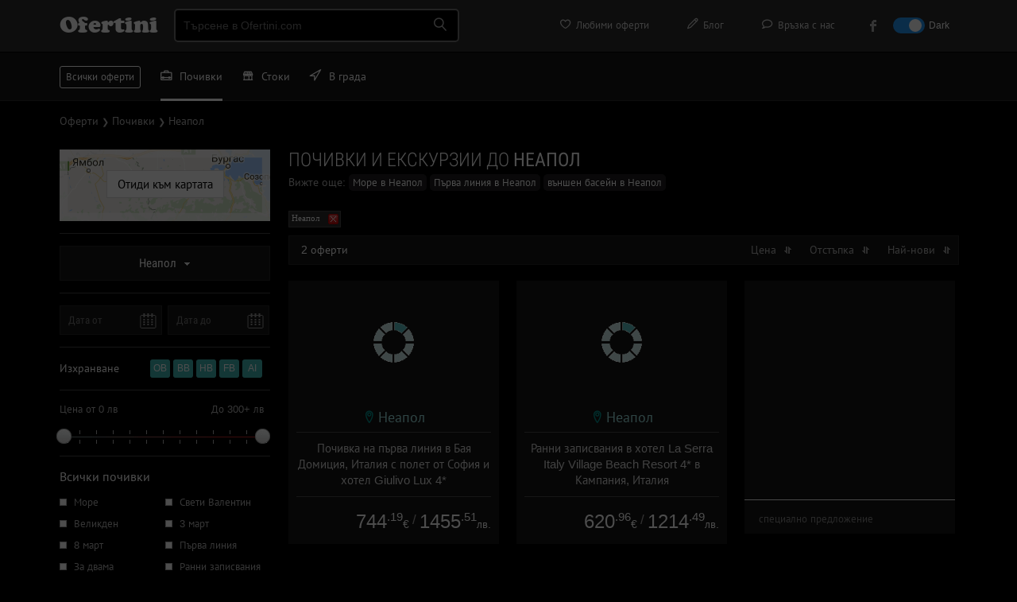

--- FILE ---
content_type: text/html; charset=utf-8
request_url: https://ofertini.com/pochivki/neapol
body_size: 33599
content:
<!DOCTYPE html PUBLIC "-//W3C//DTD XHTML 1.0 Transitional//EN" "http://www.w3.org/TR/xhtml1/DTD/xhtml1-transitional.dtd">
<html xmlns="http://www.w3.org/1999/xhtml" lang="bg">
<head>
<title>Почивки и екскурзии до Неапол на цени от 1214.49лв за хотели, вили и апартаменти - Ofertini | Офертини</title>
<meta name="robots" content="noodp,noydir" />
<meta name="description" content="Разгледай почивки и екскурзии до Неапол с невероятни отстъпки. Разбери как да се възползваш от промоциите тук. Резервирай сега!" />
<meta http-equiv="Content-Type" content="text/html; charset=utf-8" />
<link rel="author" href="https://plus.google.com/+Ofertini" />
<link rel="publisher" href="https://plus.google.com/+Ofertini" />
<meta property="og:site_name" content="Офертини" />
<meta property="og:title" content="Почивки и екскурзии до Неапол на цени от 1214.49лв за хотели, вили и апартаменти - Ofertini | Офертини" />
<meta property="og:description" content="Разгледай почивки и екскурзии до Неапол с невероятни отстъпки. Разбери как да се възползваш от промоциите тук. Резервирай сега!" />
<meta property="og:image" content="https://ofertini.com/tpl/images/ofertini-banner-fb.png" />
<meta name="revisit-after" content="1 hour" />
<link rel="canonical" href="https://ofertini.com/pochivki/neapol" />
<link href="/tpl/css/main.css?000097" rel="stylesheet" type="text/css" id="mainstyle" />
<link href="/tpl/css/style.css?000037" media="(min-width: 801px)" rel="stylesheet" type="text/css" id="stylestyle" />
<link href="/tpl/css/mobile.css?000046" media="(max-width: 800px)" rel="stylesheet"  type="text/css" id="mobilestyle" />
<link href="/tpl/css/all.css?0007" rel="stylesheet" type="text/css" />
<link href="/tpl/css/jquery-ui-1.9.2.custom.css" rel="stylesheet" type="text/css" />
<link href="/tpl/css/nprogress.css" rel="stylesheet" type="text/css" />
<meta name="viewport" content="width=device-width, height=device-height, initial-scale=1, maximum-scale=1.0, user-scalable=no" />
<meta name="apple-mobile-web-app-capable" content="yes">
<meta name="mobile-web-app-capable" content="yes">
<meta name="apple-mobile-web-app-title" content="Офертини">

<meta property="fb:app_id" content="578468222165598" />
<link rel="apple-touch-icon" sizes="180x180" href="/tpl/images/favicon/apple-touch-icon.png">
<link rel="icon" type="image/png" sizes="32x32" href="/tpl/images/favicon/favicon-32x32.png">
<link rel="icon" type="image/png" sizes="16x16" href="/tpl/images/favicon/favicon-16x16.png">
<link rel="manifest" href="/tpl/site.webmanifest">
<link rel="mask-icon" href="/tpl/images/favicon/safari-pinned-tab.svg" color="#5bbad5">
<link rel="shortcut icon" href="/tpl/images/favicon/favicon.ico">
<meta name="msapplication-TileColor" content="#ffc40d">
<meta name="msapplication-config" content="/tpl/images/favicon/browserconfig.xml">
<meta name="theme-color" content="#ffffff">
<link href='/tpl/css/fonts.css?0001' rel='stylesheet' type='text/css'>
<link href='/tpl/css/addtohome.css' rel='stylesheet' type='text/css'>
<link href="/tpl/css/fonts-mob.css" media="(max-width: 800px)" rel="stylesheet"  type="text/css" />
<link href="/tpl/css/leaflet.css" rel="stylesheet"  type="text/css" />
<link rel="stylesheet" href="/tpl/css/icon-font.min.css">
<script type="text/javascript" src="/tpl/js/jquery.js?00001"></script>
<script type="text/javascript" src="/tpl/js/jquery-ui-1.9.2.custom.min.js"></script>
<script type="text/javascript" src="/tpl/js/nprogress.js?002"></script>
<script type="text/javascript" src="/tpl/js/hc-sticky.js?0001"></script>
<script type="text/javascript" src="/tpl/js/ofertini.js?00039"></script>
<script type="text/javascript" src="/tpl/js/addtohome.js?003"></script>
<script type="text/javascript" src="/tpl/js/leaflet.js"></script>
<link rel="shortcut icon" sizes="16x16" href="/tpl/images/ico/16x16.png">
<link rel="shortcut icon" sizes="196x196" href="/tpl/images/ico/196x196.png">
<link rel="apple-touch-icon-precomposed" href="/tpl/images/ico/152x152.png">
</head>
<body>
<div id="bodyContent">
<!-- start top oferti -->

<div class="top" id="main_header">
    <div class="wrap">
	 <div class="menu">
            <div id="mob_maimenu_but" class="show-menu" onclick="ofertini.main_menu();return false;"><span class="lnr lnr-menu"></span></div>
            <ul id="menu">
				<li class="menu_view"><a href="https://ofertini.com/pochivki"><i class="lnr lnr-briefcase iconwithwidth"></i> Почивки</a></li>
				<li class="menu_view"><a href="https://ofertini.com/shopping"><i class="lnr lnr-store iconwithwidth"></i> Стоки</a></li>
				<li class="menu_view"><a href="http://sofia.ofertini.com/"><i class="lnr lnr-location iconwithwidth"></i> В града</a></li>
                
<li class="first"><a href="https://ofertini.com/fav"><i class="lnr lnr-heart iconwithwidth"></i> Любими оферти</a> <div class="fav-tooltip favTool" style="display: none"></div></li>
<li class="first"><a href="https://ofertini.com/blog" target="_blank"><i class="lnr lnr-pencil iconwithwidth"></i> Блог</a></li>
<li class="first"><a href="https://ofertini.com/contact"><i class="lnr lnr-bubble iconwithwidth"></i> Връзка с нас</a></li>
<li class="first"><a href="https://www.facebook.com/Ofertinicom" target="_blank"><div class="fb-menu-ico"></div><div class="fb-menu-txt" style="padding-left: 5px;">към нашата Facebook страница</div></a></li>


<li class="darkmode_switch first">
    <label class="switch">
        <input class="darkmodeswitchinput" type="checkbox" onclick="if($(this).is(':checked')) { ofertini.darkmode(1); $('.darkmodeswitchinput').attr('checked', 'checked'); } else { ofertini.darkmode(0); $('.darkmodeswitchinput').removeAttr('checked'); }" >
        <span class="slider sl-round"></span>
    </label>
    <span class="txt-dark">Dark</span>
</li>
            </ul>

        </div>

        <h3 class="logo"><a href="https://ofertini.com/" title="офертини">Ofertini</a></h3>



        <div class="search">
            <input name="" type="text" class="search-input srch_pole" placeholder="Търсене в Ofertini.com" onkeyup="ofertini.search($(this),'');" onclick="$('#searchr_window').show();" onkeypress="if(event.keyCode == 13) { top.location.href='https://ofertini.com/vsichki-oferti#'+this.value; }" />
			<span class="search-btn">
			<span class="lnr lnr-magnifier"></span>
			</span>
			<div class="search-box-big eoclick" id="searchr_window" style="display:none;">
		<div class="quick-links-big">
		<h5 id="searchr_title"><span class="quick-links-txt-big">Бързи връзки</span></h5>
		<ul class="quick-results-big" id="searchr_results">
			<li>
				<a href="https://ofertini.com/pochivki?ad=search_sugg">Почивки</a>
			</li>
			<li>
				<a href="https://ofertini.com/pochivki/more?ad=search_sugg">Море</a>
			</li>
			<li>
				<a href="https://ofertini.com/pochivki/planina?ad=search_sugg">Планина</a>
			</li>
			<li>
				<a href="https://ofertini.com/shopping?ad=search_sugg">Стоки</a>
			</li>
			<li>
				<a href="http://sofia.ofertini.com/?ad=search_sugg">В града</a>
			</li>
		</ul>

		</div>
		</div>
        </div>


<div class="hide-cats">
			<div class="cats-mini-desc">
				<div class="home-boxes-desc">
					<a href="https://ofertini.com/pochivki" title="почивки и екскурзии" class="home-boxes-resp-activ">Почивки</a>
					<a href="https://ofertini.com/shopping">Стоки </a>
					<a href="http://sofia.ofertini.com/">В града</a>
				</div>
			</div>
		</div>
	
        <div class="search-btn-menu" id="mob_srchbox_but" onclick="ofertini.search_box();"><span class="lnr lnr-magnifier"></span></div>
	
		<div class="filter-btn-menu" id="gearbox" style="display:none" onclick="ofertini.show_filters();return false;"><span class="lnr lnr-cog"></span>
			<div class="dot-tooltip-menu" id="gearbox_hasfltr" style="display:none"></div>
		</div>

		<div class="search-box" id="search_box" style="display:none;">
		<div class="srchform">
		<span class="srch-ico"><span class="lnr lnr-magnifier"></span></span><input class="srch-input srch_pole" placeholder="Търсене в Ofertini.com" onkeyup="ofertini.search($(this),'mob_');" id="srch_input_mob"><div style="display:none;" class="search-del" id="mob_srch_clean"><a href="#" onclick="$('#srch_input_mob').val('');$('#srch_input_mob').focus();$('#mob_srch_clean').hide();return false;">изтрий</a></div>
		</div>
		<div class="quick-links">
		<h5 id="mob_searchr_title">Бързи връзки</h5>

		<ul class="quick-results" id="mob_searchr_results">
			<li>
				<a href="https://ofertini.com/pochivki?ad=search_sugg">Почивки</a>
			</li>
			<li>
				<a href="https://ofertini.com/pochivki/more?ad=search_sugg">Море</a>
			</li>
			<li>
				<a href="https://ofertini.com/pochivki/planina?ad=search_sugg">Планина</a>
			</li>
			<li>
				<a href="https://ofertini.com/shopping?ad=search_sugg">Стоки</a>
			</li>
			<li>
				<a href="http://sofia.ofertini.com/?ad=search_sugg">В града</a>
			</li>
		</ul>

		</div>
		</div>

		<div class="fav-btn-menu favMobMenu" style="display: none" onclick="top.location.href='https://ofertini.com/fav';"><span class="lnr lnr-heart"></span><div class="fav-tooltip-menu favTool" style="display: none"></div></div>

		<span class="dark-btn-menu">
			<span id="mob_darkmode_on" style="display:none" class="lnr lnr-sun" onclick="ofertini.darkmode(0);"></span>
			<span id="mob_darkmode_off"  class="lnr lnr-moon" onclick="ofertini.darkmode(1);"></span>
		</span>
		
		
    </div>
</div>

<script async src="//pagead2.googlesyndication.com/pagead/js/adsbygoogle.js"></script>
<script>
	(adsbygoogle = window.adsbygoogle || []).push({
		google_ad_client: "ca-pub-2825006622520698",
		enable_page_level_ads: true
	});
</script>
<!-- end top -->




<!-- end menu -->






<div class="fullrez">
<div class="cats-mini-desc">
    <div class="home-boxes-desc">
		<a href="https://ofertini.com/vsichki-oferti" title="всички оферти" class="cats-mini-all">Всички оферти </a>
        <a href="https://ofertini.com/pochivki" title="почивки и екскурзии" class="home-boxes-resp-activ"><i class="lnr lnr-briefcase iconwithwidth"></i> Почивки</a>
        <a href="https://ofertini.com/shopping"><i class="lnr lnr-store iconwithwidth"></i> Стоки </a>
        <a href="http://sofia.ofertini.com/"><i class="lnr lnr-location iconwithwidth"></i> В града</a>
    </div>
</div>
</div>


<header class="nav-down">
<div class="cats-mini-desc">
    <div class="home-boxes-desc">
		<a href="https://ofertini.com/vsichki-oferti" title="всички оферти" class="cats-mini-all">Всички оферти </a>
        <a href="https://ofertini.com/pochivki" title="почивки и екскурзии" class="home-boxes-resp-activ"><i class="lnr lnr-briefcase iconwithwidth"></i> Почивки</a>
        <a href="https://ofertini.com/shopping"><i class="lnr lnr-store iconwithwidth"></i> Стоки </a>
        <a href="http://sofia.ofertini.com/"><i class="lnr lnr-location iconwithwidth"></i> В града</a>
    </div>
</div>
</header>





<script>setTimeout(function(){ if(!$('#offers').is(':visible') && !$('#mob_menu').is(':visible')) {top.location.href=location.href+'?ad=int_failed2load_'+location.pathname.substr(1);} }, 2000);</script>
<div class="wrap">

    <div class="title-box-hot">
    <span id="s_title" itemscope itemtype="https://schema.org/BreadcrumbList">
        <span class="bread" itemprop="itemListElement" itemscope
              itemtype="https://schema.org/ListItem">
            <a href="https://ofertini.com/" class="no-bg" itemtype="https://schema.org/Thing"
               itemprop="item" title="Оферти"><font itemprop="name">Оферти</font></a>
            <meta itemprop="position" content="1" />
        </span>
        <span class="bread" itemprop="itemListElement" itemscope
              itemtype="https://schema.org/ListItem">
            <a href="https://ofertini.com/pochivki" itemtype="https://schema.org/Thing"
               itemprop="item" title="Почивки"><font style="font-size:11px;">❯</font> <font itemprop="name">Почивки</font></a>
            <meta itemprop="position" content="2" />
        </span>
            
        <span class="bread" itemprop="itemListElement" itemscope
              itemtype="https://schema.org/ListItem">
            <a href="https://ofertini.com/pochivki/neapol" itemtype="https://schema.org/Thing"
       itemprop="item"> <font style="font-size:11px;">❯</font> <font itemprop="name">Неапол</font></a>
            <meta itemprop="position" content="3" />
        </span>
        
            
    </span>
    </div>

<div class="menu-left" id="menuLeft">
<!-- menu start -->
<nav class="nav" role="navigation">
    <div id="nav-start">&nbsp;</div>
    <ul class="nav__list">

	  <!-- content -->
	  <div class="drop-travel">
        <div class="dropdown">

<div class="map-btn"><a href="https://ofertini.com/pochivki-karta" target="_blank"><img src="/tpl/images/map-pochivki.png"><span>Отиди към картата</span></a></div>
		 <div class="line"></div>
            <button onclick="$('#choose_dest').slideToggle();" class="dropbtn-dest-menu" id="but_choose_dest">Неапол<span class="arr-down"></span></button>
            <div id="choose_dest" class="dropdown-content2">
                <input id="dest_list_search" type="text" class="search-city2" placeholder="Въведи дестинация..." autocomplete="off" />

                <ul class="select-menu" id="dest_list">
                    
                    <li class="is_country"><span onclick="ofertini.toggleDest($(this), '.is_city');" class="plus country_ctrl">+</span> <a href="https://ofertini.com/pochivki/bulgaria" onclick="if($(this).prev('.country_ctrl').text() == '+') { $(this).prev('.country_ctrl').click(); }" title="Почивка в България" rel="/pochivki/bulgaria" class="iscntry">България</a>
                        <ul style="display:none;">
                            <li class="title-top-dest">Топ дестинации</li>

                            <li class="is_city">
							
                                <a href="https://ofertini.com/pochivki/albena" rel="/pochivki/albena" title="Почивка в Албена">Албена</a>
							</li>
                            

                            <li class="is_city">
							
                                <a href="https://ofertini.com/pochivki/arbanasi" rel="/pochivki/arbanasi" title="Почивка в Арбанаси">Арбанаси</a>
							</li>
                            

                            <li class="is_city">
							
                                <a href="https://ofertini.com/pochivki/bansko" rel="/pochivki/bansko" title="Почивка в Банско">Банско</a>
							</li>
                            

                            <li class="is_city">
							
                                <a href="https://ofertini.com/pochivki/banya-razlog" rel="/pochivki/banya-razlog" title="Почивка в Баня, Разлог">Баня, Разлог</a>
							</li>
                            

                            <li class="is_city">
							
                                <a href="https://ofertini.com/pochivki/borovec" rel="/pochivki/borovec" title="Почивка в Боровец">Боровец</a>
							</li>
                            

                            <li class="is_city">
							
                                <a href="https://ofertini.com/pochivki/velingrad" rel="/pochivki/velingrad" title="Почивка във Велинград">Велинград</a>
							</li>
                            

                            <li class="is_city">
							
                                <a href="https://ofertini.com/pochivki/devin" rel="/pochivki/devin" title="Почивка в Девин">Девин</a>
							</li>
                            

                            <li class="is_city">
							
                                <a href="https://ofertini.com/pochivki/dobrinishte" rel="/pochivki/dobrinishte" title="Почивка в Добринище">Добринище</a>
							</li>
                            

                            <li class="is_city">
							
                                <a href="https://ofertini.com/pochivki/dryanovo" rel="/pochivki/dryanovo" title="Почивка в Дряново">Дряново</a>
							</li>
                            

                            <li class="is_city">
							
                                <a href="https://ofertini.com/pochivki/zlatni-pyasaci" rel="/pochivki/zlatni-pyasaci" title="Почивка в Златни Пясъци">Златни Пясъци</a>
							</li>
                            

                            <li class="is_city">
							
                                <a href="https://ofertini.com/pochivki/ognyanovo-blagoevgrad" rel="/pochivki/ognyanovo-blagoevgrad" title="Почивка в Огняново">Огняново</a>
							</li>
                            

                            <li class="is_city">
							
                                <a href="https://ofertini.com/pochivki/pavel-banya" rel="/pochivki/pavel-banya" title="Почивка в Павел Баня">Павел Баня</a>
							</li>
                            

                            <li class="is_city">
							
                                <a href="https://ofertini.com/pochivki/pamporovo" rel="/pochivki/pamporovo" title="Почивка в Пампорово">Пампорово</a>
							</li>
                            

                            <li class="is_city">
							
                                <a href="https://ofertini.com/pochivki/primorsko" rel="/pochivki/primorsko" title="Почивка в Приморско">Приморско</a>
							</li>
                            

                            <li class="is_city">
							
                                <a href="https://ofertini.com/pochivki/razlog" rel="/pochivki/razlog" title="Почивка в Разлог">Разлог</a>
							</li>
                            

                            <li class="is_city">
							
                                <a href="https://ofertini.com/pochivki/sapareva-banya" rel="/pochivki/sapareva-banya" title="Почивка в Сапарева Баня">Сапарева Баня</a>
							</li>
                            

                            <li class="is_city">
							
                                <a href="https://ofertini.com/pochivki/slanchev-briag" rel="/pochivki/slanchev-briag" title="Почивка в Слънчев Бряг">Слънчев Бряг</a>
							</li>
                            

                            <li class="is_city">
							
                                <a href="https://ofertini.com/pochivki/triavna" rel="/pochivki/triavna" title="Почивка в Трявна">Трявна</a>
							</li>
                            

                            <li class="is_city">
							
                                <a href="https://ofertini.com/pochivki/hisarya" rel="/pochivki/hisarya" title="Почивка в Хисаря">Хисаря</a>
							</li>
                            

                            <li class="is_city">
							
                                <a href="https://ofertini.com/pochivki/cigov-chark" rel="/pochivki/cigov-chark" title="Почивка в Цигов Чарк">Цигов Чарк</a>
							</li>
                            <li class="title-top-dest">Всички в България</li>
                            

                            <li class="is_city">
						
							<a href="https://ofertini.com/pochivki/aprilci" rel="/pochivki/aprilci" title="Почивка в Априлци">Априлци</a></li>
                            

                            <li class="is_city">
						
							<a href="https://ofertini.com/pochivki/asenovgrad" rel="/pochivki/asenovgrad" title="Почивка в Асеновград">Асеновград</a></li>
                            

                            <li class="is_city">
						
							<a href="https://ofertini.com/pochivki/aheloi" rel="/pochivki/aheloi" title="Почивка в Ахелой">Ахелой</a></li>
                            

                            <li class="is_city">
						
							<a href="https://ofertini.com/pochivki/balkanec" rel="/pochivki/balkanec" title="Почивка в Балканец">Балканец</a></li>
                            

                            <li class="is_city">
						
							<a href="https://ofertini.com/pochivki/balchik" rel="/pochivki/balchik" title="Почивка в Балчик">Балчик</a></li>
                            

                            <li class="is_city">
						
							<a href="https://ofertini.com/pochivki/banite" rel="/pochivki/banite" title="Почивка в Баните">Баните</a></li>
                            

                            <li class="is_city">
						
							<a href="https://ofertini.com/pochivki/bankya" rel="/pochivki/bankya" title="Почивка в Банкя">Банкя</a></li>
                            

                            <li class="is_city">
						
							<a href="https://ofertini.com/pochivki/banya-karlovo" rel="/pochivki/banya-karlovo" title="Почивка в Баня, Карлово">Баня, Карлово</a></li>
                            

                            <li class="is_city">
						
							<a href="https://ofertini.com/pochivki/bachkovo" rel="/pochivki/bachkovo" title="Почивка в Бачково">Бачково</a></li>
                            

                            <li class="is_city">
						
							<a href="https://ofertini.com/pochivki/beklemeto" rel="/pochivki/beklemeto" title="Почивка в Беклемето">Беклемето</a></li>
                            

                            <li class="is_city">
						
							<a href="https://ofertini.com/pochivki/beli-osam" rel="/pochivki/beli-osam" title="Почивка в Бели Осъм">Бели Осъм</a></li>
                            

                            <li class="is_city">
						
							<a href="https://ofertini.com/pochivki/belica-plovdiv" rel="/pochivki/belica-plovdiv" title="Почивка в Белица">Белица</a></li>
                            

                            <li class="is_city">
						
							<a href="https://ofertini.com/pochivki/belogradchik" rel="/pochivki/belogradchik" title="Почивка в Белоградчик">Белоградчик</a></li>
                            

                            <li class="is_city">
						
							<a href="https://ofertini.com/pochivki/belchin" rel="/pochivki/belchin" title="Почивка в Белчин">Белчин</a></li>
                            

                            <li class="is_city">
						
							<a href="https://ofertini.com/pochivki/blagoevgrad" rel="/pochivki/blagoevgrad" title="Почивка в Благоевград">Благоевград</a></li>
                            

                            <li class="is_city">
						
							<a href="https://ofertini.com/pochivki/bracigovo" rel="/pochivki/bracigovo" title="Почивка в Брацигово">Брацигово</a></li>
                            

                            <li class="is_city">
						
							<a href="https://ofertini.com/pochivki/brestnik" rel="/pochivki/brestnik" title="Почивка в Брестник">Брестник</a></li>
                            

                            <li class="is_city">
						
							<a href="https://ofertini.com/pochivki/burgas" rel="/pochivki/burgas" title="Почивка в Бургас">Бургас</a></li>
                            

                            <li class="is_city">
						
							<a href="https://ofertini.com/pochivki/byala-slatina" rel="/pochivki/byala-slatina" title="Почивка в Бяла Слатина">Бяла Слатина</a></li>
                            

                            <li class="is_city">
						
							<a href="https://ofertini.com/pochivki/varna" rel="/pochivki/varna" title="Почивка във Варна">Варна</a></li>
                            

                            <li class="is_city">
						
							<a href="https://ofertini.com/pochivki/veliko-tarnovo" rel="/pochivki/veliko-tarnovo" title="Почивка във Велико Търново">Велико Търново</a></li>
                            

                            <li class="is_city">
						
							<a href="https://ofertini.com/pochivki/vidin" rel="/pochivki/vidin" title="Почивка във Видин">Видин</a></li>
                            

                            <li class="is_city">
						
							<a href="https://ofertini.com/pochivki/voneshta-voda" rel="/pochivki/voneshta-voda" title="Почивка във Вонеща вода">Вонеща вода</a></li>
                            

                            <li class="is_city">
						
							<a href="https://ofertini.com/pochivki/varshec" rel="/pochivki/varshec" title="Почивка във Вършец">Вършец</a></li>
                            

                            <li class="is_city">
						
							<a href="https://ofertini.com/pochivki/gabrovo" rel="/pochivki/gabrovo" title="Почивка в Габрово">Габрово</a></li>
                            

                            <li class="is_city">
						
							<a href="https://ofertini.com/pochivki/gaitaninovo" rel="/pochivki/gaitaninovo" title="Почивка в Гайтаниново">Гайтаниново</a></li>
                            

                            <li class="is_city">
						
							<a href="https://ofertini.com/pochivki/glavatarci" rel="/pochivki/glavatarci" title="Почивка в Главатарци">Главатарци</a></li>
                            

                            <li class="is_city">
						
							<a href="https://ofertini.com/pochivki/govedarci" rel="/pochivki/govedarci" title="Почивка в Говедарци">Говедарци</a></li>
                            

                            <li class="is_city">
						
							<a href="https://ofertini.com/pochivki/goce-delchev" rel="/pochivki/goce-delchev" title="Почивка в Гоце Делчев">Гоце Делчев</a></li>
                            

                            <li class="is_city">
						
							<a href="https://ofertini.com/pochivki/gurgulyat" rel="/pochivki/gurgulyat" title="Почивка в Гургулят">Гургулят</a></li>
                            

                            <li class="is_city">
						
							<a href="https://ofertini.com/pochivki/galabovo-smolyan" rel="/pochivki/galabovo-smolyan" title="Почивка в Гълъбово">Гълъбово</a></li>
                            

                            <li class="is_city">
						
							<a href="https://ofertini.com/pochivki/debnevo" rel="/pochivki/debnevo" title="Почивка в Дебнево">Дебнево</a></li>
                            

                            <li class="is_city">
						
							<a href="https://ofertini.com/pochivki/dobrevci-tryavna" rel="/pochivki/dobrevci-tryavna" title="Почивка в Добревци">Добревци</a></li>
                            

                            <li class="is_city">
						
							<a href="https://ofertini.com/pochivki/dolna-banya" rel="/pochivki/dolna-banya" title="Почивка в Долна Баня">Долна Баня</a></li>
                            

                            <li class="is_city">
						
							<a href="https://ofertini.com/pochivki/dolni-maryan" rel="/pochivki/dolni-maryan" title="Почивка в Долни Марян">Долни Марян</a></li>
                            

                            <li class="is_city">
						
							<a href="https://ofertini.com/pochivki/dragoman" rel="/pochivki/dragoman" title="Почивка в Драгоман">Драгоман</a></li>
                            

                            <li class="is_city">
						
							<a href="https://ofertini.com/pochivki/drenta-elena" rel="/pochivki/drenta-elena" title="Почивка в Дрента">Дрента</a></li>
                            

                            <li class="is_city">
						
							<a href="https://ofertini.com/pochivki/dupnica" rel="/pochivki/dupnica" title="Почивка в Дупница">Дупница</a></li>
                            

                            <li class="is_city">
						
							<a href="https://ofertini.com/pochivki/duni" rel="/pochivki/duni" title="Почивка в Дюни">Дюни</a></li>
                            

                            <li class="is_city">
						
							<a href="https://ofertini.com/pochivki/elena" rel="/pochivki/elena" title="Почивка в Елена">Елена</a></li>
                            

                            <li class="is_city">
						
							<a href="https://ofertini.com/pochivki/elenite" rel="/pochivki/elenite" title="Почивка в Елените">Елените</a></li>
                            

                            <li class="is_city">
						
							<a href="https://ofertini.com/pochivki/jeravna" rel="/pochivki/jeravna" title="Почивка в Жеравна">Жеравна</a></li>
                            

                            <li class="is_city">
						
							<a href="https://ofertini.com/pochivki/jivko" rel="/pochivki/jivko" title="Почивка в Живко">Живко</a></li>
                            

                            <li class="is_city">
						
							<a href="https://ofertini.com/pochivki/jitnica" rel="/pochivki/jitnica" title="Почивка в Житница">Житница</a></li>
                            

                            <li class="is_city">
						
							<a href="https://ofertini.com/pochivki/zlatograd" rel="/pochivki/zlatograd" title="Почивка в Златоград">Златоград</a></li>
                            

                            <li class="is_city">
						
							<a href="https://ofertini.com/pochivki/ivanovo-ruse" rel="/pochivki/ivanovo-ruse" title="Почивка в Иваново, Русе">Иваново, Русе</a></li>
                            

                            <li class="is_city">
						
							<a href="https://ofertini.com/pochivki/ichera" rel="/pochivki/ichera" title="Почивка в Ичера">Ичера</a></li>
                            

                            <li class="is_city">
						
							<a href="https://ofertini.com/pochivki/kazanlak" rel="/pochivki/kazanlak" title="Почивка в Казанлък">Казанлък</a></li>
                            

                            <li class="is_city">
						
							<a href="https://ofertini.com/pochivki/kalofer" rel="/pochivki/kalofer" title="Почивка в Калофер">Калофер</a></li>
                            

                            <li class="is_city">
						
							<a href="https://ofertini.com/pochivki/kamena" rel="/pochivki/kamena" title="Почивка в Камена">Камена</a></li>
                            

                            <li class="is_city">
						
							<a href="https://ofertini.com/pochivki/karlovo" rel="/pochivki/karlovo" title="Почивка в Карлово">Карлово</a></li>
                            

                            <li class="is_city">
						
							<a href="https://ofertini.com/pochivki/karnobat" rel="/pochivki/karnobat" title="Почивка в Карнобат">Карнобат</a></li>
                            

                            <li class="is_city">
						
							<a href="https://ofertini.com/pochivki/kiten" rel="/pochivki/kiten" title="Почивка в Китен">Китен</a></li>
                            

                            <li class="is_city">
						
							<a href="https://ofertini.com/pochivki/kladnica" rel="/pochivki/kladnica" title="Почивка в Кладница">Кладница</a></li>
                            

                            <li class="is_city">
						
							<a href="https://ofertini.com/pochivki/kmetovci" rel="/pochivki/kmetovci" title="Почивка в Кметовци">Кметовци</a></li>
                            

                            <li class="is_city">
						
							<a href="https://ofertini.com/pochivki/kolarovo" rel="/pochivki/kolarovo" title="Почивка в Коларово">Коларово</a></li>
                            

                            <li class="is_city">
						
							<a href="https://ofertini.com/pochivki/konstantin-i-elena" rel="/pochivki/konstantin-i-elena" title="Почивка в Константин и Елена">Константин и Елена</a></li>
                            

                            <li class="is_city">
						
							<a href="https://ofertini.com/pochivki/koprivshtica" rel="/pochivki/koprivshtica" title="Почивка в Копривщица">Копривщица</a></li>
                            

                            <li class="is_city">
						
							<a href="https://ofertini.com/pochivki/kostenec" rel="/pochivki/kostenec" title="Почивка в Костенец">Костенец</a></li>
                            

                            <li class="is_city">
						
							<a href="https://ofertini.com/pochivki/kotel" rel="/pochivki/kotel" title="Почивка в Котел">Котел</a></li>
                            

                            <li class="is_city">
						
							<a href="https://ofertini.com/pochivki/kranevo" rel="/pochivki/kranevo" title="Почивка в Кранево">Кранево</a></li>
                            

                            <li class="is_city">
						
							<a href="https://ofertini.com/pochivki/krushuna-letnica" rel="/pochivki/krushuna-letnica" title="Почивка в Крушуна">Крушуна</a></li>
                            

                            <li class="is_city">
						
							<a href="https://ofertini.com/pochivki/kardzhali" rel="/pochivki/kardzhali" title="Почивка в Кърджали">Кърджали</a></li>
                            

                            <li class="is_city">
						
							<a href="https://ofertini.com/pochivki/kustendil" rel="/pochivki/kustendil" title="Почивка в Кюстендил">Кюстендил</a></li>
                            

                            <li class="is_city">
						
							<a href="https://ofertini.com/pochivki/levochevo" rel="/pochivki/levochevo" title="Почивка в Левочево">Левочево</a></li>
                            

                            <li class="is_city">
						
							<a href="https://ofertini.com/pochivki/leshten" rel="/pochivki/leshten" title="Почивка в Лещен">Лещен</a></li>
                            

                            <li class="is_city">
						
							<a href="https://ofertini.com/pochivki/lovech" rel="/pochivki/lovech" title="Почивка в Ловеч">Ловеч</a></li>
                            

                            <li class="is_city">
						
							<a href="https://ofertini.com/pochivki/lozenec" rel="/pochivki/lozenec" title="Почивка в Лозенец">Лозенец</a></li>
                            

                            <li class="is_city">
						
							<a href="https://ofertini.com/pochivki/lukovit" rel="/pochivki/lukovit" title="Почивка в Луковит">Луковит</a></li>
                            

                            <li class="is_city">
						
							<a href="https://ofertini.com/pochivki/madara" rel="/pochivki/madara" title="Почивка в Мадара">Мадара</a></li>
                            

                            <li class="is_city">
						
							<a href="https://ofertini.com/pochivki/malki-chiflik" rel="/pochivki/malki-chiflik" title="Почивка в Малки Чифлик">Малки Чифлик</a></li>
                            

                            <li class="is_city">
						
							<a href="https://ofertini.com/pochivki/manastir" rel="/pochivki/manastir" title="Почивка в Манастир">Манастир</a></li>
                            

                            <li class="is_city">
						
							<a href="https://ofertini.com/pochivki/marikostinovo" rel="/pochivki/marikostinovo" title="Почивка в Марикостиново">Марикостиново</a></li>
                            

                            <li class="is_city">
						
							<a href="https://ofertini.com/pochivki/markovo" rel="/pochivki/markovo" title="Почивка в Марково">Марково</a></li>
                            

                            <li class="is_city">
						
							<a href="https://ofertini.com/pochivki/marchevo" rel="/pochivki/marchevo" title="Почивка в Марчево">Марчево</a></li>
                            

                            <li class="is_city">
						
							<a href="https://ofertini.com/pochivki/melnik" rel="/pochivki/melnik" title="Почивка в Мелник">Мелник</a></li>
                            

                            <li class="is_city">
						
							<a href="https://ofertini.com/pochivki/miikovci" rel="/pochivki/miikovci" title="Почивка в Мийковци">Мийковци</a></li>
                            

                            <li class="is_city">
						
							<a href="https://ofertini.com/pochivki/mineralni-bani" rel="/pochivki/mineralni-bani" title="Почивка в Минерални Бани">Минерални Бани</a></li>
                            

                            <li class="is_city">
						
							<a href="https://ofertini.com/pochivki/musala" rel="/pochivki/musala" title="Почивка в Мусала">Мусала</a></li>
                            

                            <li class="is_city">
						
							<a href="https://ofertini.com/pochivki/nevestino-kustendil" rel="/pochivki/nevestino-kustendil" title="Почивка в Невестино">Невестино</a></li>
                            

                            <li class="is_city">
						
							<a href="https://ofertini.com/pochivki/nesebar" rel="/pochivki/nesebar" title="Почивка в Несебър">Несебър</a></li>
                            

                            <li class="is_city">
						
							<a href="https://ofertini.com/pochivki/obzor" rel="/pochivki/obzor" title="Почивка в Обзор">Обзор</a></li>
                            

                            <li class="is_city">
						
							<a href="https://ofertini.com/pochivki/orehovo" rel="/pochivki/orehovo" title="Почивка в Орехово">Орехово</a></li>
                            

                            <li class="is_city">
						
							<a href="https://ofertini.com/pochivki/panagiurishte" rel="/pochivki/panagiurishte" title="Почивка в Панагюрище">Панагюрище</a></li>
                            

                            <li class="is_city">
						
							<a href="https://ofertini.com/pochivki/panichishte" rel="/pochivki/panichishte" title="Почивка в Паничище">Паничище</a></li>
                            

                            <li class="is_city">
						
							<a href="https://ofertini.com/pochivki/patalenica" rel="/pochivki/patalenica" title="Почивка в Паталеница">Паталеница</a></li>
                            

                            <li class="is_city">
						
							<a href="https://ofertini.com/pochivki/petrich" rel="/pochivki/petrich" title="Почивка в Петрич">Петрич</a></li>
                            

                            <li class="is_city">
						
							<a href="https://ofertini.com/pochivki/pleven" rel="/pochivki/pleven" title="Почивка в Плевен">Плевен</a></li>
                            

                            <li class="is_city">
						
							<a href="https://ofertini.com/pochivki/plovdiv" rel="/pochivki/plovdiv" title="Почивка в Пловдив">Пловдив</a></li>
                            

                            <li class="is_city">
						
							<a href="https://ofertini.com/pochivki/pomorie" rel="/pochivki/pomorie" title="Почивка в Поморие">Поморие</a></li>
                            

                            <li class="is_city">
						
							<a href="https://ofertini.com/pochivki/progled" rel="/pochivki/progled" title="Почивка в Проглед">Проглед</a></li>
                            

                            <li class="is_city">
						
							<a href="https://ofertini.com/pochivki/pchelinski-bani-kostenec" rel="/pochivki/pchelinski-bani-kostenec" title="Почивка в Пчелински бани">Пчелински бани</a></li>
                            

                            <li class="is_city">
						
							<a href="https://ofertini.com/pochivki/rabisha" rel="/pochivki/rabisha" title="Почивка в Рабиша">Рабиша</a></li>
                            

                            <li class="is_city">
						
							<a href="https://ofertini.com/pochivki/ravda" rel="/pochivki/ravda" title="Почивка в Равда">Равда</a></li>
                            

                            <li class="is_city">
						
							<a href="https://ofertini.com/pochivki/ribarica" rel="/pochivki/ribarica" title="Почивка в Рибарица">Рибарица</a></li>
                            

                            <li class="is_city">
						
							<a href="https://ofertini.com/pochivki/rila" rel="/pochivki/rila" title="Почивка в Рила">Рила</a></li>
                            

                            <li class="is_city">
						
							<a href="https://ofertini.com/pochivki/gr-rodopi" rel="/pochivki/gr-rodopi" title="Почивка в Родопи">Родопи</a></li>
                            

                            <li class="is_city">
						
							<a href="https://ofertini.com/pochivki/rojen-melnik" rel="/pochivki/rojen-melnik" title="Почивка в Рожен">Рожен</a></li>
                            

                            <li class="is_city">
						
							<a href="https://ofertini.com/pochivki/ruse" rel="/pochivki/ruse" title="Почивка в Русе">Русе</a></li>
                            

                            <li class="is_city">
						
							<a href="https://ofertini.com/pochivki/ruhovci" rel="/pochivki/ruhovci" title="Почивка в Руховци">Руховци</a></li>
                            

                            <li class="is_city">
						
							<a href="https://ofertini.com/pochivki/samokov" rel="/pochivki/samokov" title="Почивка в Самоков">Самоков</a></li>
                            

                            <li class="is_city">
						
							<a href="https://ofertini.com/pochivki/sandanski" rel="/pochivki/sandanski" title="Почивка в Сандански">Сандански</a></li>
                            

                            <li class="is_city">
						
							<a href="https://ofertini.com/pochivki/sveti-vlas" rel="/pochivki/sveti-vlas" title="Почивка в Свети Влас">Свети Влас</a></li>
                            

                            <li class="is_city">
						
							<a href="https://ofertini.com/pochivki/svishtov" rel="/pochivki/svishtov" title="Почивка в Свищов">Свищов</a></li>
                            

                            <li class="is_city">
						
							<a href="https://ofertini.com/pochivki/sevlievo" rel="/pochivki/sevlievo" title="Почивка в Севлиево">Севлиево</a></li>
                            

                            <li class="is_city">
						
							<a href="https://ofertini.com/pochivki/semkovo" rel="/pochivki/semkovo" title="Почивка в Семково">Семково</a></li>
                            

                            <li class="is_city">
						
							<a href="https://ofertini.com/pochivki/sinemorec" rel="/pochivki/sinemorec" title="Почивка в Синеморец">Синеморец</a></li>
                            

                            <li class="is_city">
						
							<a href="https://ofertini.com/pochivki/skobelevo" rel="/pochivki/skobelevo" title="Почивка в Скобелево">Скобелево</a></li>
                            

                            <li class="is_city">
						
							<a href="https://ofertini.com/pochivki/sliven" rel="/pochivki/sliven" title="Почивка в Сливен">Сливен</a></li>
                            

                            <li class="is_city">
						
							<a href="https://ofertini.com/pochivki/slivenski-mineralni-bani" rel="/pochivki/slivenski-mineralni-bani" title="Почивка в Сливенски мин. бани">Сливенски мин. бани</a></li>
                            

                            <li class="is_city">
						
							<a href="https://ofertini.com/pochivki/smolian" rel="/pochivki/smolian" title="Почивка в Смолян">Смолян</a></li>
                            

                            <li class="is_city">
						
							<a href="https://ofertini.com/pochivki/sozopol" rel="/pochivki/sozopol" title="Почивка в Созопол">Созопол</a></li>
                            

                            <li class="is_city">
						
							<a href="https://ofertini.com/pochivki/sofia" rel="/pochivki/sofia" title="Почивка в София">София</a></li>
                            

                            <li class="is_city">
						
							<a href="https://ofertini.com/pochivki/sredni-kolibi" rel="/pochivki/sredni-kolibi" title="Почивка в Средни Колиби">Средни Колиби</a></li>
                            

                            <li class="is_city">
						
							<a href="https://ofertini.com/pochivki/stara-zagora" rel="/pochivki/stara-zagora" title="Почивка в Стара Загора">Стара Загора</a></li>
                            

                            <li class="is_city">
						
							<a href="https://ofertini.com/pochivki/stara-kresna" rel="/pochivki/stara-kresna" title="Почивка в Стара Кресна">Стара Кресна</a></li>
                            

                            <li class="is_city">
						
							<a href="https://ofertini.com/pochivki/starozagorski-bani" rel="/pochivki/starozagorski-bani" title="Почивка в Старозаг. мин. бани">Старозаг. мин. бани</a></li>
                            

                            <li class="is_city">
						
							<a href="https://ofertini.com/pochivki/starosel-hisarya" rel="/pochivki/starosel-hisarya" title="Почивка в Старосел">Старосел</a></li>
                            

                            <li class="is_city">
						
							<a href="https://ofertini.com/pochivki/strelcha" rel="/pochivki/strelcha" title="Почивка в Стрелча">Стрелча</a></li>
                            

                            <li class="is_city">
						
							<a href="https://ofertini.com/pochivki/sadievo" rel="/pochivki/sadievo" title="Почивка в Съдиево">Съдиево</a></li>
                            

                            <li class="is_city">
						
							<a href="https://ofertini.com/pochivki/sarnica-velingrad" rel="/pochivki/sarnica-velingrad" title="Почивка в Сърница">Сърница</a></li>
                            

                            <li class="is_city">
						
							<a href="https://ofertini.com/pochivki/teteven" rel="/pochivki/teteven" title="Почивка в Тетевен">Тетевен</a></li>
                            

                            <li class="is_city">
						
							<a href="https://ofertini.com/pochivki/trigrad" rel="/pochivki/trigrad" title="Почивка в Триград">Триград</a></li>
                            

                            <li class="is_city">
						
							<a href="https://ofertini.com/pochivki/troian" rel="/pochivki/troian" title="Почивка в Троян">Троян</a></li>
                            

                            <li class="is_city">
						
							<a href="https://ofertini.com/pochivki/tran" rel="/pochivki/tran" title="Почивка в Трън">Трън</a></li>
                            

                            <li class="is_city">
						
							<a href="https://ofertini.com/pochivki/uzana" rel="/pochivki/uzana" title="Почивка в Узана">Узана</a></li>
                            

                            <li class="is_city">
						
							<a href="https://ofertini.com/pochivki/haskovo" rel="/pochivki/haskovo" title="Почивка в Хасково">Хасково</a></li>
                            

                            <li class="is_city">
						
							<a href="https://ofertini.com/pochivki/careva-livada" rel="/pochivki/careva-livada" title="Почивка в Царева Ливада">Царева Ливада</a></li>
                            

                            <li class="is_city">
						
							<a href="https://ofertini.com/pochivki/carevo" rel="/pochivki/carevo" title="Почивка в Царево">Царево</a></li>
                            

                            <li class="is_city">
						
							<a href="https://ofertini.com/pochivki/chepelare" rel="/pochivki/chepelare" title="Почивка в Чепеларе">Чепеларе</a></li>
                            

                            <li class="is_city">
						
							<a href="https://ofertini.com/pochivki/cherven" rel="/pochivki/cherven" title="Почивка в Червен">Червен</a></li>
                            

                            <li class="is_city">
						
							<a href="https://ofertini.com/pochivki/cherven-bryag" rel="/pochivki/cherven-bryag" title="Почивка в Червен бряг">Червен бряг</a></li>
                            

                            <li class="is_city">
						
							<a href="https://ofertini.com/pochivki/cherni-vrah" rel="/pochivki/cherni-vrah" title="Почивка в Черни връх">Черни връх</a></li>
                            

                            <li class="is_city">
						
							<a href="https://ofertini.com/pochivki/cherni-osam" rel="/pochivki/cherni-osam" title="Почивка в Черни Осъм">Черни Осъм</a></li>
                            

                            <li class="is_city">
						
							<a href="https://ofertini.com/pochivki/chernomorec" rel="/pochivki/chernomorec" title="Почивка в Черноморец">Черноморец</a></li>
                            

                            <li class="is_city">
						
							<a href="https://ofertini.com/pochivki/chilingira" rel="/pochivki/chilingira" title="Почивка в Чилингира">Чилингира</a></li>
                            

                            <li class="is_city">
						
							<a href="https://ofertini.com/pochivki/chiflik-troian" rel="/pochivki/chiflik-troian" title="Почивка в Чифлик">Чифлик</a></li>
                            

                            <li class="is_city">
						
							<a href="https://ofertini.com/pochivki/shipkovo" rel="/pochivki/shipkovo" title="Почивка в Шипково">Шипково</a></li>
                            

                            <li class="is_city">
						
							<a href="https://ofertini.com/pochivki/shkorpilovci" rel="/pochivki/shkorpilovci" title="Почивка в Шкорпиловци">Шкорпиловци</a></li>
                            

                            <li class="is_city">
						
							<a href="https://ofertini.com/pochivki/iagoda-stara-zagora" rel="/pochivki/iagoda-stara-zagora" title="Почивка в Ягода">Ягода</a></li>
                            

                            <li class="is_city">
						
							<a href="https://ofertini.com/pochivki/iazovir-dondukovo" rel="/pochivki/iazovir-dondukovo" title="Почивка в язовир Дондуково">язовир Дондуково</a></li>
                            

                            <li class="is_city">
						
							<a href="https://ofertini.com/pochivki/yambol" rel="/pochivki/yambol" title="Почивка в Ямбол">Ямбол</a></li>
                            
                        </ul>
                    </li>
                    
                    <li class="is_country"><span onclick="ofertini.toggleDest($(this), '.is_city');" class="plus country_ctrl">+</span> <a href="https://ofertini.com/pochivki/albania" onclick="if($(this).prev('.country_ctrl').text() == '+') { $(this).prev('.country_ctrl').click(); }" title="Екскурзия до Албания" rel="/pochivki/albania" class="iscntry">Албания</a>
                        <ul style="display:none;">
                            
                            

                            <li class="is_city">
						
							<a href="https://ofertini.com/pochivki/duras" rel="/pochivki/duras" title="Екскурзия до Дуръс">Дуръс</a></li>
                            

                            <li class="is_city">
						
							<a href="https://ofertini.com/pochivki/tirana" rel="/pochivki/tirana" title="Екскурзия до Тирана">Тирана</a></li>
                            
                        </ul>
                    </li>
                    
                    <li class="is_country"><span onclick="ofertini.toggleDest($(this), '.is_city');" class="plus country_ctrl">+</span> <a href="https://ofertini.com/pochivki/bosnia-and-herzegovina" onclick="if($(this).prev('.country_ctrl').text() == '+') { $(this).prev('.country_ctrl').click(); }" title="Екскурзия до Босна и Херцеговина" rel="/pochivki/bosnia-and-herzegovina" class="iscntry">Босна и Херцеговина</a>
                        <ul style="display:none;">
                            
                            

                            <li class="is_city">
						
							<a href="https://ofertini.com/pochivki/neumb" rel="/pochivki/neumb" title="Екскурзия до Неум">Неум</a></li>
                            

                            <li class="is_city">
						
							<a href="https://ofertini.com/pochivki/saraevo" rel="/pochivki/saraevo" title="Екскурзия до Сараево">Сараево</a></li>
                            
                        </ul>
                    </li>
                    
                    <li class="is_country"><span onclick="ofertini.toggleDest($(this), '.is_city');" class="plus country_ctrl">+</span> <a href="https://ofertini.com/pochivki/Georgia" onclick="if($(this).prev('.country_ctrl').text() == '+') { $(this).prev('.country_ctrl').click(); }" title="Екскурзия до Грузия" rel="/pochivki/Georgia" class="iscntry">Грузия</a>
                        <ul style="display:none;">
                            
                            

                            <li class="is_city">
						
							<a href="https://ofertini.com/pochivki/tbilisi" rel="/pochivki/tbilisi" title="Екскурзия до Тбилиси">Тбилиси</a></li>
                            
                        </ul>
                    </li>
                    
                    <li class="is_country"><span onclick="ofertini.toggleDest($(this), '.is_city');" class="plus country_ctrl">+</span> <a href="https://ofertini.com/pochivki/greece" onclick="if($(this).prev('.country_ctrl').text() == '+') { $(this).prev('.country_ctrl').click(); }" title="Екскурзия до Гърция" rel="/pochivki/greece" class="iscntry">Гърция</a>
                        <ul style="display:none;">
                            
                            

                            <li class="is_city">
						
							<a href="https://ofertini.com/pochivki/aleksandrupolis" rel="/pochivki/aleksandrupolis" title="Екскурзия до Александруполис">Александруполис</a></li>
                            

                            <li class="is_city">
						
							<a href="https://ofertini.com/pochivki/atina" rel="/pochivki/atina" title="Екскурзия до Атина">Атина</a></li>
                            

                            <li class="is_city">
						
							<a href="https://ofertini.com/pochivki/kavala" rel="/pochivki/kavala" title="Екскурзия до Кавала">Кавала</a></li>
                            

                            <li class="is_city">
						
							<a href="https://ofertini.com/pochivki/kallithea" rel="/pochivki/kallithea" title="Екскурзия до Калитея">Калитея</a></li>
                            

                            <li class="is_city">
						
							<a href="https://ofertini.com/pochivki/ksanti" rel="/pochivki/ksanti" title="Екскурзия до Ксанти">Ксанти</a></li>
                            

                            <li class="is_city">
						
							<a href="https://ofertini.com/pochivki/leptokaria" rel="/pochivki/leptokaria" title="Екскурзия до Лептокария">Лептокария</a></li>
                            

                            <li class="is_city">
						
							<a href="https://ofertini.com/pochivki/litochoro" rel="/pochivki/litochoro" title="Екскурзия до Литохоро">Литохоро</a></li>
                            

                            <li class="is_city">
						
							<a href="https://ofertini.com/pochivki/meteora" rel="/pochivki/meteora" title="Екскурзия до Метеора">Метеора</a></li>
                            

                            <li class="is_city">
						
							<a href="https://ofertini.com/pochivki/nea-potidea" rel="/pochivki/nea-potidea" title="Екскурзия до Неа Потидея">Неа Потидея</a></li>
                            

                            <li class="is_city">
						
							<a href="https://ofertini.com/pochivki/nikiti-greece" rel="/pochivki/nikiti-greece" title="Екскурзия до Никити">Никити</a></li>
                            

                            <li class="is_city">
						
							<a href="https://ofertini.com/pochivki/ostrov-zakintos" rel="/pochivki/ostrov-zakintos" title="Екскурзия до о-в Закинтос">о-в Закинтос</a></li>
                            

                            <li class="is_city">
						
							<a href="https://ofertini.com/pochivki/ostrov-korfu" rel="/pochivki/ostrov-korfu" title="Екскурзия до о-в Корфу">о-в Корфу</a></li>
                            

                            <li class="is_city">
						
							<a href="https://ofertini.com/pochivki/ostrov-krit" rel="/pochivki/ostrov-krit" title="Екскурзия до о-в Крит">о-в Крит</a></li>
                            

                            <li class="is_city">
						
							<a href="https://ofertini.com/pochivki/ostrov-lefkada" rel="/pochivki/ostrov-lefkada" title="Екскурзия до о-в Лефкада">о-в Лефкада</a></li>
                            

                            <li class="is_city">
						
							<a href="https://ofertini.com/pochivki/ostrov-mikonos" rel="/pochivki/ostrov-mikonos" title="Екскурзия до о-в Миконос">о-в Миконос</a></li>
                            

                            <li class="is_city">
						
							<a href="https://ofertini.com/pochivki/ostrov-santorini" rel="/pochivki/ostrov-santorini" title="Екскурзия до о-в Санторини">о-в Санторини</a></li>
                            

                            <li class="is_city">
						
							<a href="https://ofertini.com/pochivki/tasos" rel="/pochivki/tasos" title="Екскурзия до о-в Тасос">о-в Тасос</a></li>
                            

                            <li class="is_city">
						
							<a href="https://ofertini.com/pochivki/olimpiiska-riviera" rel="/pochivki/olimpiiska-riviera" title="Екскурзия до Олимпийска Ривиера">Олимпийска Ривиера</a></li>
                            

                            <li class="is_city">
						
							<a href="https://ofertini.com/pochivki/poluostrov-kasandra" rel="/pochivki/poluostrov-kasandra" title="Екскурзия до п-в Касандра">п-в Касандра</a></li>
                            

                            <li class="is_city">
						
							<a href="https://ofertini.com/pochivki/poluostrov-sitonia" rel="/pochivki/poluostrov-sitonia" title="Екскурзия до п-в Ситония">п-в Ситония</a></li>
                            

                            <li class="is_city">
						
							<a href="https://ofertini.com/pochivki/paralia-katerini" rel="/pochivki/paralia-katerini" title="Екскурзия до Паралия Катерини">Паралия Катерини</a></li>
                            

                            <li class="is_city">
						
							<a href="https://ofertini.com/pochivki/pefkochori" rel="/pochivki/pefkochori" title="Екскурзия до Пефкохори">Пефкохори</a></li>
                            

                            <li class="is_city">
						
							<a href="https://ofertini.com/pochivki/solun" rel="/pochivki/solun" title="Екскурзия до Солун">Солун</a></li>
                            

                            <li class="is_city">
						
							<a href="https://ofertini.com/pochivki/stavros" rel="/pochivki/stavros" title="Екскурзия до Ставрос">Ставрос</a></li>
                            

                            <li class="is_city">
						
							<a href="https://ofertini.com/pochivki/toroni" rel="/pochivki/toroni" title="Екскурзия до Торони">Торони</a></li>
                            

                            <li class="is_city">
						
							<a href="https://ofertini.com/pochivki/tripiti" rel="/pochivki/tripiti" title="Екскурзия до Трипити">Трипити</a></li>
                            

                            <li class="is_city">
						
							<a href="https://ofertini.com/pochivki/ouranoupoli-greece" rel="/pochivki/ouranoupoli-greece" title="Екскурзия до Урануполи">Урануполи</a></li>
                            

                            <li class="is_city">
						
							<a href="https://ofertini.com/pochivki/fourka" rel="/pochivki/fourka" title="Екскурзия до Фурка">Фурка</a></li>
                            

                            <li class="is_city">
						
							<a href="https://ofertini.com/pochivki/halkidiki" rel="/pochivki/halkidiki" title="Екскурзия до Халкидики">Халкидики</a></li>
                            
                        </ul>
                    </li>
                    
                    <li class="is_country"><span onclick="ofertini.toggleDest($(this), '.is_city');" class="plus country_ctrl">+</span> <a href="https://ofertini.com/pochivki/denmark" onclick="if($(this).prev('.country_ctrl').text() == '+') { $(this).prev('.country_ctrl').click(); }" title="Екскурзия до Дания" rel="/pochivki/denmark" class="iscntry">Дания</a>
                        <ul style="display:none;">
                            
                            

                            <li class="is_city">
						
							<a href="https://ofertini.com/pochivki/kopenhagen" rel="/pochivki/kopenhagen" title="Екскурзия до Копенхаген">Копенхаген</a></li>
                            
                        </ul>
                    </li>
                    
                    <li class="is_country"><span onclick="ofertini.toggleDest($(this), '.is_city');" class="plus country_ctrl">+</span> <a href="https://ofertini.com/pochivki/dominican-republic" onclick="if($(this).prev('.country_ctrl').text() == '+') { $(this).prev('.country_ctrl').click(); }" title="Екскурзия до Доминиканска Република" rel="/pochivki/dominican-republic" class="iscntry">Доминиканска Република</a>
                        <ul style="display:none;">
                            
                            

                            <li class="is_city">
						
							<a href="https://ofertini.com/pochivki/punta-kana" rel="/pochivki/punta-kana" title="Екскурзия до Пунта Кана">Пунта Кана</a></li>
                            
                        </ul>
                    </li>
                    
                    <li class="is_country"><span onclick="ofertini.toggleDest($(this), '.is_city');" class="plus country_ctrl">+</span> <a href="https://ofertini.com/pochivki/egypt" onclick="if($(this).prev('.country_ctrl').text() == '+') { $(this).prev('.country_ctrl').click(); }" title="Екскурзия до Египет" rel="/pochivki/egypt" class="iscntry">Египет</a>
                        <ul style="display:none;">
                            
                            

                            <li class="is_city">
						
							<a href="https://ofertini.com/pochivki/kairo" rel="/pochivki/kairo" title="Екскурзия до Кайро">Кайро</a></li>
                            

                            <li class="is_city">
						
							<a href="https://ofertini.com/pochivki/marsa-alam" rel="/pochivki/marsa-alam" title="Екскурзия до Марса Алам">Марса Алам</a></li>
                            

                            <li class="is_city">
						
							<a href="https://ofertini.com/pochivki/hurgada" rel="/pochivki/hurgada" title="Екскурзия до Хургада">Хургада</a></li>
                            

                            <li class="is_city">
						
							<a href="https://ofertini.com/pochivki/harm-el-sheik" rel="/pochivki/harm-el-sheik" title="Екскурзия до Шарм ел Шейх">Шарм ел Шейх</a></li>
                            
                        </ul>
                    </li>
                    
                    <li class="is_country"><span onclick="ofertini.toggleDest($(this), '.is_city');" class="plus country_ctrl">+</span> <a href="https://ofertini.com/pochivki/spain" onclick="if($(this).prev('.country_ctrl').text() == '+') { $(this).prev('.country_ctrl').click(); }" title="Екскурзия до Испания" rel="/pochivki/spain" class="iscntry">Испания</a>
                        <ul style="display:none;">
                            
                            

                            <li class="is_city">
						
							<a href="https://ofertini.com/pochivki/barselona" rel="/pochivki/barselona" title="Екскурзия до Барселона">Барселона</a></li>
                            

                            <li class="is_city">
						
							<a href="https://ofertini.com/pochivki/benidorm" rel="/pochivki/benidorm" title="Екскурзия до Бенидорм">Бенидорм</a></li>
                            

                            <li class="is_city">
						
							<a href="https://ofertini.com/pochivki/valensia" rel="/pochivki/valensia" title="Екскурзия до Валенсия">Валенсия</a></li>
                            

                            <li class="is_city">
						
							<a href="https://ofertini.com/pochivki/kosta-azaar" rel="/pochivki/kosta-azaar" title="Екскурзия до Коста Азаар">Коста Азаар</a></li>
                            

                            <li class="is_city">
						
							<a href="https://ofertini.com/pochivki/kosta-brava" rel="/pochivki/kosta-brava" title="Екскурзия до Коста Брава">Коста Брава</a></li>
                            

                            <li class="is_city">
						
							<a href="https://ofertini.com/pochivki/costa-daurada" rel="/pochivki/costa-daurada" title="Екскурзия до Коста Дорада">Коста Дорада</a></li>
                            

                            <li class="is_city">
						
							<a href="https://ofertini.com/pochivki/malaga" rel="/pochivki/malaga" title="Екскурзия до Малага">Малага</a></li>
                            

                            <li class="is_city">
						
							<a href="https://ofertini.com/pochivki/palma-de-maiorka" rel="/pochivki/palma-de-maiorka" title="Екскурзия до Палма де Майорка">Палма де Майорка</a></li>
                            

                            <li class="is_city">
						
							<a href="https://ofertini.com/pochivki/tenerife" rel="/pochivki/tenerife" title="Екскурзия до Тенерифе">Тенерифе</a></li>
                            
                        </ul>
                    </li>
                    
                    <li class="is_country"><span onclick="ofertini.toggleDest($(this), '.is_city');" class="plus country_ctrl">+</span> <a href="https://ofertini.com/pochivki/italy" onclick="if($(this).prev('.country_ctrl').text() == '+') { $(this).prev('.country_ctrl').click(); }" title="Екскурзия до Италия" rel="/pochivki/italy" class="iscntry">Италия</a>
                        <ul style="display:none;">
                            
                            

                            <li class="is_city">
						
							<a href="https://ofertini.com/pochivki/bari" rel="/pochivki/bari" title="Екскурзия до Бари">Бари</a></li>
                            

                            <li class="is_city">
						
							<a href="https://ofertini.com/pochivki/bolonia" rel="/pochivki/bolonia" title="Екскурзия до Болоня">Болоня</a></li>
                            

                            <li class="is_city">
						
							<a href="https://ofertini.com/pochivki/venecia" rel="/pochivki/venecia" title="Екскурзия до Венеция">Венеция</a></li>
                            

                            <li class="is_city">
						
							<a href="https://ofertini.com/pochivki/verona" rel="/pochivki/verona" title="Екскурзия до Верона">Верона</a></li>
                            

                            <li class="is_city">
						
							<a href="https://ofertini.com/pochivki/genoa" rel="/pochivki/genoa" title="Екскурзия до Генуа">Генуа</a></li>
                            

                            <li class="is_city">
						
							<a href="https://ofertini.com/pochivki/kalabria" rel="/pochivki/kalabria" title="Екскурзия до Калабрия">Калабрия</a></li>
                            

                            <li class="is_city">
						
							<a href="https://ofertini.com/pochivki/catania" rel="/pochivki/catania" title="Екскурзия до Катания">Катания</a></li>
                            

                            <li class="is_city">
						
							<a href="https://ofertini.com/pochivki/milano" rel="/pochivki/milano" title="Екскурзия до Милано">Милано</a></li>
                            

                            <li class="is_city">
						
							<a href="https://ofertini.com/pochivki/montekatini-terme" rel="/pochivki/montekatini-terme" title="Екскурзия до Монтекатини Терме">Монтекатини Терме</a></li>
                            

                            <li class="is_city">
						
							<a href="https://ofertini.com/pochivki/neapol" rel="/pochivki/neapol" title="Екскурзия до Неапол">Неапол</a></li>
                            

                            <li class="is_city">
						
							<a href="https://ofertini.com/pochivki/ostrov-sardinia" rel="/pochivki/ostrov-sardinia" title="Екскурзия до о-в Сардиния">о-в Сардиния</a></li>
                            

                            <li class="is_city">
						
							<a href="https://ofertini.com/pochivki/ostrov-sicilia" rel="/pochivki/ostrov-sicilia" title="Екскурзия до о-в Сицилия">о-в Сицилия</a></li>
                            

                            <li class="is_city">
						
							<a href="https://ofertini.com/pochivki/pulia" rel="/pochivki/pulia" title="Екскурзия до Пулия">Пулия</a></li>
                            

                            <li class="is_city">
						
							<a href="https://ofertini.com/pochivki/rim" rel="/pochivki/rim" title="Екскурзия до Рим">Рим</a></li>
                            

                            <li class="is_city">
						
							<a href="https://ofertini.com/pochivki/rimini" rel="/pochivki/rimini" title="Екскурзия до Римини">Римини</a></li>
                            

                            <li class="is_city">
						
							<a href="https://ofertini.com/pochivki/san-remo" rel="/pochivki/san-remo" title="Екскурзия до Сан Ремо">Сан Ремо</a></li>
                            

                            <li class="is_city">
						
							<a href="https://ofertini.com/pochivki/sorento" rel="/pochivki/sorento" title="Екскурзия до Соренто">Соренто</a></li>
                            

                            <li class="is_city">
						
							<a href="https://ofertini.com/pochivki/florencia" rel="/pochivki/florencia" title="Екскурзия до Флоренция">Флоренция</a></li>
                            
                        </ul>
                    </li>
                    
                    <li class="is_country"><span onclick="ofertini.toggleDest($(this), '.is_city');" class="plus country_ctrl">+</span> <a href="https://ofertini.com/pochivki/jordan" onclick="if($(this).prev('.country_ctrl').text() == '+') { $(this).prev('.country_ctrl').click(); }" title="Екскурзия до Йордания" rel="/pochivki/jordan" class="iscntry">Йордания</a>
                        <ul style="display:none;">
                            
                            

                            <li class="is_city">
						
							<a href="https://ofertini.com/pochivki/akaba" rel="/pochivki/akaba" title="Екскурзия до Акаба">Акаба</a></li>
                            

                            <li class="is_city">
						
							<a href="https://ofertini.com/pochivki/aman" rel="/pochivki/aman" title="Екскурзия до Аман">Аман</a></li>
                            
                        </ul>
                    </li>
                    
                    <li class="is_country"><span onclick="ofertini.toggleDest($(this), '.is_city');" class="plus country_ctrl">+</span> <a href="https://ofertini.com/pochivki/qatar" onclick="if($(this).prev('.country_ctrl').text() == '+') { $(this).prev('.country_ctrl').click(); }" title="Екскурзия до Катар" rel="/pochivki/qatar" class="iscntry">Катар</a>
                        <ul style="display:none;">
                            
                            

                            <li class="is_city">
						
							<a href="https://ofertini.com/pochivki/doha" rel="/pochivki/doha" title="Екскурзия до Доха">Доха</a></li>
                            
                        </ul>
                    </li>
                    
                    <li class="is_country"><span onclick="ofertini.toggleDest($(this), '.is_city');" class="plus country_ctrl">+</span> <a href="https://ofertini.com/pochivki/cyprus" onclick="if($(this).prev('.country_ctrl').text() == '+') { $(this).prev('.country_ctrl').click(); }" title="Екскурзия до Кипър" rel="/pochivki/cyprus" class="iscntry">Кипър</a>
                        <ul style="display:none;">
                            
                            

                            <li class="is_city">
						
							<a href="https://ofertini.com/pochivki/ayia-napa" rel="/pochivki/ayia-napa" title="Екскурзия до Агия Напа">Агия Напа</a></li>
                            

                            <li class="is_city">
						
							<a href="https://ofertini.com/pochivki/larnaka" rel="/pochivki/larnaka" title="Екскурзия до Ларнака">Ларнака</a></li>
                            

                            <li class="is_city">
						
							<a href="https://ofertini.com/pochivki/nikozia" rel="/pochivki/nikozia" title="Екскурзия до Никозия">Никозия</a></li>
                            
                        </ul>
                    </li>
                    
                    <li class="is_country"><span onclick="ofertini.toggleDest($(this), '.is_city');" class="plus country_ctrl">+</span> <a href="https://ofertini.com/pochivki/kosovo" onclick="if($(this).prev('.country_ctrl').text() == '+') { $(this).prev('.country_ctrl').click(); }" title="Екскурзия до Косово" rel="/pochivki/kosovo" class="iscntry">Косово</a>
                        <ul style="display:none;">
                            
                            

                            <li class="is_city">
						
							<a href="https://ofertini.com/pochivki/prishtina" rel="/pochivki/prishtina" title="Екскурзия до Прищина">Прищина</a></li>
                            
                        </ul>
                    </li>
                    
                    <li class="is_country"><span onclick="ofertini.toggleDest($(this), '.is_city');" class="plus country_ctrl">+</span> <a href="https://ofertini.com/pochivki/cuba" onclick="if($(this).prev('.country_ctrl').text() == '+') { $(this).prev('.country_ctrl').click(); }" title="Екскурзия до Куба" rel="/pochivki/cuba" class="iscntry">Куба</a>
                        <ul style="display:none;">
                            
                            

                            <li class="is_city">
						
							<a href="https://ofertini.com/pochivki/varadero" rel="/pochivki/varadero" title="Екскурзия до Варадеро">Варадеро</a></li>
                            
                        </ul>
                    </li>
                    
                    <li class="is_country"><span onclick="ofertini.toggleDest($(this), '.is_city');" class="plus country_ctrl">+</span> <a href="https://ofertini.com/pochivki/mauritius" onclick="if($(this).prev('.country_ctrl').text() == '+') { $(this).prev('.country_ctrl').click(); }" title="Екскурзия до Мавриций" rel="/pochivki/mauritius" class="iscntry">Мавриций</a>
                        <ul style="display:none;">
                            
                            

                            <li class="is_city">
						
							<a href="https://ofertini.com/pochivki/o-mauritius" rel="/pochivki/o-mauritius" title="Екскурзия до о-в Мавриций">о-в Мавриций</a></li>
                            
                        </ul>
                    </li>
                    
                    <li class="is_country"><span onclick="ofertini.toggleDest($(this), '.is_city');" class="plus country_ctrl">+</span> <a href="https://ofertini.com/pochivki/maldives" onclick="if($(this).prev('.country_ctrl').text() == '+') { $(this).prev('.country_ctrl').click(); }" title="Екскурзия до Малдивски о-ви" rel="/pochivki/maldives" class="iscntry">Малдивски о-ви</a>
                        <ul style="display:none;">
                            
                            

                            <li class="is_city">
						
							<a href="https://ofertini.com/pochivki/maafushi" rel="/pochivki/maafushi" title="Екскурзия до Маафуши">Маафуши</a></li>
                            
                        </ul>
                    </li>
                    
                    <li class="is_country"><span onclick="ofertini.toggleDest($(this), '.is_city');" class="plus country_ctrl">+</span> <a href="https://ofertini.com/pochivki/malta" onclick="if($(this).prev('.country_ctrl').text() == '+') { $(this).prev('.country_ctrl').click(); }" title="Екскурзия до Малта" rel="/pochivki/malta" class="iscntry">Малта</a>
                        <ul style="display:none;">
                            
                            

                            <li class="is_city">
						
							<a href="https://ofertini.com/pochivki/valeta" rel="/pochivki/valeta" title="Екскурзия до Валета">Валета</a></li>
                            

                            <li class="is_city">
						
							<a href="https://ofertini.com/pochivki/ostrov-malta" rel="/pochivki/ostrov-malta" title="Екскурзия до о-в Малта">о-в Малта</a></li>
                            

                            <li class="is_city">
						
							<a href="https://ofertini.com/pochivki/sliema" rel="/pochivki/sliema" title="Екскурзия до Слиема">Слиема</a></li>
                            
                        </ul>
                    </li>
                    
                    <li class="is_country"><span onclick="ofertini.toggleDest($(this), '.is_city');" class="plus country_ctrl">+</span> <a href="https://ofertini.com/pochivki/morocco" onclick="if($(this).prev('.country_ctrl').text() == '+') { $(this).prev('.country_ctrl').click(); }" title="Екскурзия до Мароко" rel="/pochivki/morocco" class="iscntry">Мароко</a>
                        <ul style="display:none;">
                            
                            

                            <li class="is_city">
						
							<a href="https://ofertini.com/pochivki/kazablanca" rel="/pochivki/kazablanca" title="Екскурзия до Казабланка">Казабланка</a></li>
                            

                            <li class="is_city">
						
							<a href="https://ofertini.com/pochivki/marrakech" rel="/pochivki/marrakech" title="Екскурзия до Маракеш">Маракеш</a></li>
                            
                        </ul>
                    </li>
                    
                    <li class="is_country"><span onclick="ofertini.toggleDest($(this), '.is_city');" class="plus country_ctrl">+</span> <a href="https://ofertini.com/pochivki/uae" onclick="if($(this).prev('.country_ctrl').text() == '+') { $(this).prev('.country_ctrl').click(); }" title="Екскурзия до ОАЕ" rel="/pochivki/uae" class="iscntry">ОАЕ</a>
                        <ul style="display:none;">
                            
                            

                            <li class="is_city">
						
							<a href="https://ofertini.com/pochivki/dubai" rel="/pochivki/dubai" title="Екскурзия до Дубай">Дубай</a></li>
                            
                        </ul>
                    </li>
                    
                    <li class="is_country"><span onclick="ofertini.toggleDest($(this), '.is_city');" class="plus country_ctrl">+</span> <a href="https://ofertini.com/pochivki/portugal" onclick="if($(this).prev('.country_ctrl').text() == '+') { $(this).prev('.country_ctrl').click(); }" title="Екскурзия до Португалия" rel="/pochivki/portugal" class="iscntry">Португалия</a>
                        <ul style="display:none;">
                            
                            

                            <li class="is_city">
						
							<a href="https://ofertini.com/pochivki/lisabon" rel="/pochivki/lisabon" title="Екскурзия до Лисабон">Лисабон</a></li>
                            
                        </ul>
                    </li>
                    
                    <li class="is_country"><span onclick="ofertini.toggleDest($(this), '.is_city');" class="plus country_ctrl">+</span> <a href="https://ofertini.com/pochivki/romania" onclick="if($(this).prev('.country_ctrl').text() == '+') { $(this).prev('.country_ctrl').click(); }" title="Екскурзия до Румъния" rel="/pochivki/romania" class="iscntry">Румъния</a>
                        <ul style="display:none;">
                            
                            

                            <li class="is_city">
						
							<a href="https://ofertini.com/pochivki/brashov" rel="/pochivki/brashov" title="Екскурзия до Брашов">Брашов</a></li>
                            

                            <li class="is_city">
						
							<a href="https://ofertini.com/pochivki/bukuresht" rel="/pochivki/bukuresht" title="Екскурзия до Букурещ">Букурещ</a></li>
                            

                            <li class="is_city">
						
							<a href="https://ofertini.com/pochivki/craiova" rel="/pochivki/craiova" title="Екскурзия до Крайова">Крайова</a></li>
                            

                            <li class="is_city">
						
							<a href="https://ofertini.com/pochivki/sibiu" rel="/pochivki/sibiu" title="Екскурзия до Сибиу">Сибиу</a></li>
                            

                            <li class="is_city">
						
							<a href="https://ofertini.com/pochivki/sinaia" rel="/pochivki/sinaia" title="Екскурзия до Синая">Синая</a></li>
                            
                        </ul>
                    </li>
                    
                    <li class="is_country"><span onclick="ofertini.toggleDest($(this), '.is_city');" class="plus country_ctrl">+</span> <a href="https://ofertini.com/pochivki/macedonia" onclick="if($(this).prev('.country_ctrl').text() == '+') { $(this).prev('.country_ctrl').click(); }" title="Екскурзия до Северна Македония" rel="/pochivki/macedonia" class="iscntry">Северна Македония</a>
                        <ul style="display:none;">
                            
                            

                            <li class="is_city">
						
							<a href="https://ofertini.com/pochivki/delchevo" rel="/pochivki/delchevo" title="Екскурзия до Делчево">Делчево</a></li>
                            

                            <li class="is_city">
						
							<a href="https://ofertini.com/pochivki/doiran" rel="/pochivki/doiran" title="Екскурзия до Дойран">Дойран</a></li>
                            

                            <li class="is_city">
						
							<a href="https://ofertini.com/pochivki/kochani" rel="/pochivki/kochani" title="Екскурзия до Кочани">Кочани</a></li>
                            

                            <li class="is_city">
						
							<a href="https://ofertini.com/pochivki/kriva-palanka" rel="/pochivki/kriva-palanka" title="Екскурзия до Крива Паланка">Крива Паланка</a></li>
                            

                            <li class="is_city">
						
							<a href="https://ofertini.com/pochivki/ohrid" rel="/pochivki/ohrid" title="Екскурзия до Охрид">Охрид</a></li>
                            

                            <li class="is_city">
						
							<a href="https://ofertini.com/pochivki/skopie" rel="/pochivki/skopie" title="Екскурзия до Скопие">Скопие</a></li>
                            

                            <li class="is_city">
						
							<a href="https://ofertini.com/pochivki/strumica" rel="/pochivki/strumica" title="Екскурзия до Струмица">Струмица</a></li>
                            
                        </ul>
                    </li>
                    
                    <li class="is_country"><span onclick="ofertini.toggleDest($(this), '.is_city');" class="plus country_ctrl">+</span> <a href="https://ofertini.com/pochivki/slovakia" onclick="if($(this).prev('.country_ctrl').text() == '+') { $(this).prev('.country_ctrl').click(); }" title="Екскурзия до Словакия" rel="/pochivki/slovakia" class="iscntry">Словакия</a>
                        <ul style="display:none;">
                            
                            

                            <li class="is_city">
						
							<a href="https://ofertini.com/pochivki/bratislava" rel="/pochivki/bratislava" title="Екскурзия до Братислава">Братислава</a></li>
                            
                        </ul>
                    </li>
                    
                    <li class="is_country"><span onclick="ofertini.toggleDest($(this), '.is_city');" class="plus country_ctrl">+</span> <a href="https://ofertini.com/pochivki/serbia" onclick="if($(this).prev('.country_ctrl').text() == '+') { $(this).prev('.country_ctrl').click(); }" title="Екскурзия до Сърбия" rel="/pochivki/serbia" class="iscntry">Сърбия</a>
                        <ul style="display:none;">
                            
                            

                            <li class="is_city">
						
							<a href="https://ofertini.com/pochivki/belgrad" rel="/pochivki/belgrad" title="Екскурзия до Белград">Белград</a></li>
                            

                            <li class="is_city">
						
							<a href="https://ofertini.com/pochivki/vrnjacka-banja" rel="/pochivki/vrnjacka-banja" title="Екскурзия до Върнячка баня">Върнячка баня</a></li>
                            

                            <li class="is_city">
						
							<a href="https://ofertini.com/pochivki/zaichar" rel="/pochivki/zaichar" title="Екскурзия до Зайчар">Зайчар</a></li>
                            

                            <li class="is_city">
						
							<a href="https://ofertini.com/pochivki/kraguevac" rel="/pochivki/kraguevac" title="Екскурзия до Крагуевац">Крагуевац</a></li>
                            

                            <li class="is_city">
						
							<a href="https://ofertini.com/pochivki/leskovac" rel="/pochivki/leskovac" title="Екскурзия до Лесковац">Лесковац</a></li>
                            

                            <li class="is_city">
						
							<a href="https://ofertini.com/pochivki/nish" rel="/pochivki/nish" title="Екскурзия до Ниш">Ниш</a></li>
                            

                            <li class="is_city">
						
							<a href="https://ofertini.com/pochivki/pirot" rel="/pochivki/pirot" title="Екскурзия до Пирот">Пирот</a></li>
                            

                            <li class="is_city">
						
							<a href="https://ofertini.com/pochivki/sokobanja" rel="/pochivki/sokobanja" title="Екскурзия до Сокобаня">Сокобаня</a></li>
                            

                            <li class="is_city">
						
							<a href="https://ofertini.com/pochivki/srna" rel="/pochivki/srna" title="Екскурзия до Срна">Срна</a></li>
                            

                            <li class="is_city">
						
							<a href="https://ofertini.com/pochivki/chachak" rel="/pochivki/chachak" title="Екскурзия до Чачак">Чачак</a></li>
                            
                        </ul>
                    </li>
                    
                    <li class="is_country"><span onclick="ofertini.toggleDest($(this), '.is_city');" class="plus country_ctrl">+</span> <a href="https://ofertini.com/pochivki/thailand" onclick="if($(this).prev('.country_ctrl').text() == '+') { $(this).prev('.country_ctrl').click(); }" title="Екскурзия до Тайланд" rel="/pochivki/thailand" class="iscntry">Тайланд</a>
                        <ul style="display:none;">
                            
                            

                            <li class="is_city">
						
							<a href="https://ofertini.com/pochivki/ostrov-puket" rel="/pochivki/ostrov-puket" title="Екскурзия до о-в Пукет">о-в Пукет</a></li>
                            
                        </ul>
                    </li>
                    
                    <li class="is_country"><span onclick="ofertini.toggleDest($(this), '.is_city');" class="plus country_ctrl">+</span> <a href="https://ofertini.com/pochivki/tanzania" onclick="if($(this).prev('.country_ctrl').text() == '+') { $(this).prev('.country_ctrl').click(); }" title="Екскурзия до Танзания" rel="/pochivki/tanzania" class="iscntry">Танзания</a>
                        <ul style="display:none;">
                            
                            

                            <li class="is_city">
						
							<a href="https://ofertini.com/pochivki/ostrov-zanzibar" rel="/pochivki/ostrov-zanzibar" title="Екскурзия до о-в Занзибар">о-в Занзибар</a></li>
                            
                        </ul>
                    </li>
                    
                    <li class="is_country"><span onclick="ofertini.toggleDest($(this), '.is_city');" class="plus country_ctrl">+</span> <a href="https://ofertini.com/pochivki/tunis" onclick="if($(this).prev('.country_ctrl').text() == '+') { $(this).prev('.country_ctrl').click(); }" title="Екскурзия до Тунис" rel="/pochivki/tunis" class="iscntry">Тунис</a>
                        <ul style="display:none;">
                            
                            

                            <li class="is_city">
						
							<a href="https://ofertini.com/pochivki/o-dzherba" rel="/pochivki/o-dzherba" title="Екскурзия до о-в Джерба">о-в Джерба</a></li>
                            

                            <li class="is_city">
						
							<a href="https://ofertini.com/pochivki/sus" rel="/pochivki/sus" title="Екскурзия до Сус">Сус</a></li>
                            

                            <li class="is_city">
						
							<a href="https://ofertini.com/pochivki/grad-tunis" rel="/pochivki/grad-tunis" title="Екскурзия до Тунис">Тунис</a></li>
                            

                            <li class="is_city">
						
							<a href="https://ofertini.com/pochivki/hamamet" rel="/pochivki/hamamet" title="Екскурзия до Хамамет">Хамамет</a></li>
                            
                        </ul>
                    </li>
                    
                    <li class="is_country"><span onclick="ofertini.toggleDest($(this), '.is_city');" class="plus country_ctrl">+</span> <a href="https://ofertini.com/pochivki/turkey" onclick="if($(this).prev('.country_ctrl').text() == '+') { $(this).prev('.country_ctrl').click(); }" title="Екскурзия до Турция" rel="/pochivki/turkey" class="iscntry">Турция</a>
                        <ul style="display:none;">
                            
                            

                            <li class="is_city">
						
							<a href="https://ofertini.com/pochivki/aivaluk" rel="/pochivki/aivaluk" title="Екскурзия до Айвалък">Айвалък</a></li>
                            

                            <li class="is_city">
						
							<a href="https://ofertini.com/pochivki/ankara" rel="/pochivki/ankara" title="Екскурзия до Анкара">Анкара</a></li>
                            

                            <li class="is_city">
						
							<a href="https://ofertini.com/pochivki/antalya" rel="/pochivki/antalya" title="Екскурзия до Анталия">Анталия</a></li>
                            

                            <li class="is_city">
						
							<a href="https://ofertini.com/pochivki/belek" rel="/pochivki/belek" title="Екскурзия до Белек">Белек</a></li>
                            

                            <li class="is_city">
						
							<a href="https://ofertini.com/pochivki/bodrum" rel="/pochivki/bodrum" title="Екскурзия до Бодрум">Бодрум</a></li>
                            

                            <li class="is_city">
						
							<a href="https://ofertini.com/pochivki/bursa" rel="/pochivki/bursa" title="Екскурзия до Бурса">Бурса</a></li>
                            

                            <li class="is_city">
						
							<a href="https://ofertini.com/pochivki/didim" rel="/pochivki/didim" title="Екскурзия до Дидим">Дидим</a></li>
                            

                            <li class="is_city">
						
							<a href="https://ofertini.com/pochivki/eskisehir" rel="/pochivki/eskisehir" title="Екскурзия до Ескишехир">Ескишехир</a></li>
                            

                            <li class="is_city">
						
							<a href="https://ofertini.com/pochivki/istanbul" rel="/pochivki/istanbul" title="Екскурзия до Истанбул">Истанбул</a></li>
                            

                            <li class="is_city">
						
							<a href="https://ofertini.com/pochivki/iozdere" rel="/pochivki/iozdere" title="Екскурзия до Йоздере">Йоздере</a></li>
                            

                            <li class="is_city">
						
							<a href="https://ofertini.com/pochivki/kapadokia" rel="/pochivki/kapadokia" title="Екскурзия до Кападокия">Кападокия</a></li>
                            

                            <li class="is_city">
						
							<a href="https://ofertini.com/pochivki/kumburgaz" rel="/pochivki/kumburgaz" title="Екскурзия до Кумбургаз">Кумбургаз</a></li>
                            

                            <li class="is_city">
						
							<a href="https://ofertini.com/pochivki/kushadasu" rel="/pochivki/kushadasu" title="Екскурзия до Кушадасъ">Кушадасъ</a></li>
                            

                            <li class="is_city">
						
							<a href="https://ofertini.com/pochivki/marmaris" rel="/pochivki/marmaris" title="Екскурзия до Мармарис">Мармарис</a></li>
                            

                            <li class="is_city">
						
							<a href="https://ofertini.com/pochivki/avsa" rel="/pochivki/avsa" title="Екскурзия до о-в Авша">о-в Авша</a></li>
                            

                            <li class="is_city">
						
							<a href="https://ofertini.com/pochivki/odrin" rel="/pochivki/odrin" title="Екскурзия до Одрин">Одрин</a></li>
                            

                            <li class="is_city">
						
							<a href="https://ofertini.com/pochivki/side" rel="/pochivki/side" title="Екскурзия до Сиде">Сиде</a></li>
                            

                            <li class="is_city">
						
							<a href="https://ofertini.com/pochivki/silivri" rel="/pochivki/silivri" title="Екскурзия до Силиври">Силиври</a></li>
                            

                            <li class="is_city">
						
							<a href="https://ofertini.com/pochivki/tekirdag" rel="/pochivki/tekirdag" title="Екскурзия до Текирдаг">Текирдаг</a></li>
                            

                            <li class="is_city">
						
							<a href="https://ofertini.com/pochivki/fetie" rel="/pochivki/fetie" title="Екскурзия до Фетие">Фетие</a></li>
                            

                            <li class="is_city">
						
							<a href="https://ofertini.com/pochivki/chanakkale" rel="/pochivki/chanakkale" title="Екскурзия до Чанаккале">Чанаккале</a></li>
                            

                            <li class="is_city">
						
							<a href="https://ofertini.com/pochivki/cerkezkoy" rel="/pochivki/cerkezkoy" title="Екскурзия до Черкезкьой">Черкезкьой</a></li>
                            

                            <li class="is_city">
						
							<a href="https://ofertini.com/pochivki/chorlu" rel="/pochivki/chorlu" title="Екскурзия до Чорлу">Чорлу</a></li>
                            
                        </ul>
                    </li>
                    
                    <li class="is_country"><span onclick="ofertini.toggleDest($(this), '.is_city');" class="plus country_ctrl">+</span> <a href="https://ofertini.com/pochivki/france" onclick="if($(this).prev('.country_ctrl').text() == '+') { $(this).prev('.country_ctrl').click(); }" title="Екскурзия до Франция" rel="/pochivki/france" class="iscntry">Франция</a>
                        <ul style="display:none;">
                            
                            

                            <li class="is_city">
						
							<a href="https://ofertini.com/pochivki/nica" rel="/pochivki/nica" title="Екскурзия до Ница">Ница</a></li>
                            

                            <li class="is_city">
						
							<a href="https://ofertini.com/pochivki/paris" rel="/pochivki/paris" title="Екскурзия до Париж">Париж</a></li>
                            

                            <li class="is_city">
						
							<a href="https://ofertini.com/pochivki/strasburg" rel="/pochivki/strasburg" title="Екскурзия до Страсбург">Страсбург</a></li>
                            
                        </ul>
                    </li>
                    
                    <li class="is_country"><span onclick="ofertini.toggleDest($(this), '.is_city');" class="plus country_ctrl">+</span> <a href="https://ofertini.com/pochivki/croatia" onclick="if($(this).prev('.country_ctrl').text() == '+') { $(this).prev('.country_ctrl').click(); }" title="Екскурзия до Хърватия" rel="/pochivki/croatia" class="iscntry">Хърватия</a>
                        <ul style="display:none;">
                            
                            

                            <li class="is_city">
						
							<a href="https://ofertini.com/pochivki/dubrovnik" rel="/pochivki/dubrovnik" title="Екскурзия до Дубровник">Дубровник</a></li>
                            

                            <li class="is_city">
						
							<a href="https://ofertini.com/pochivki/zagreb" rel="/pochivki/zagreb" title="Екскурзия до Загреб">Загреб</a></li>
                            
                        </ul>
                    </li>
                    
                    <li class="is_country"><span onclick="ofertini.toggleDest($(this), '.is_city');" class="plus country_ctrl">+</span> <a href="https://ofertini.com/pochivki/montenegro" onclick="if($(this).prev('.country_ctrl').text() == '+') { $(this).prev('.country_ctrl').click(); }" title="Екскурзия до Черна Гора" rel="/pochivki/montenegro" class="iscntry">Черна Гора</a>
                        <ul style="display:none;">
                            
                            

                            <li class="is_city">
						
							<a href="https://ofertini.com/pochivki/budva" rel="/pochivki/budva" title="Екскурзия до Будва">Будва</a></li>
                            
                        </ul>
                    </li>
                    
                    <li class="is_country"><span onclick="ofertini.toggleDest($(this), '.is_city');" class="plus country_ctrl">+</span> <a href="https://ofertini.com/pochivki/czech-republic" onclick="if($(this).prev('.country_ctrl').text() == '+') { $(this).prev('.country_ctrl').click(); }" title="Екскурзия до Чехия" rel="/pochivki/czech-republic" class="iscntry">Чехия</a>
                        <ul style="display:none;">
                            
                            

                            <li class="is_city">
						
							<a href="https://ofertini.com/pochivki/praga" rel="/pochivki/praga" title="Екскурзия до Прага">Прага</a></li>
                            
                        </ul>
                    </li>
                    
                    <li class="is_country"><span onclick="ofertini.toggleDest($(this), '.is_city');" class="plus country_ctrl">+</span> <a href="https://ofertini.com/pochivki/sri-lanka" onclick="if($(this).prev('.country_ctrl').text() == '+') { $(this).prev('.country_ctrl').click(); }" title="Екскурзия до Шри Ланка" rel="/pochivki/sri-lanka" class="iscntry">Шри Ланка</a>
                        <ul style="display:none;">
                            
                            

                            <li class="is_city">
						
							<a href="https://ofertini.com/pochivki/colombo" rel="/pochivki/colombo" title="Екскурзия до Коломбо">Коломбо</a></li>
                            
                        </ul>
                    </li>
                    
                </ul>

                <script>
                    $(document).ready(function() {
                        $('#dest_list_search').keyup(function() {
                            ofertini.pochivki_filter($(this).val(), '.is_country', '.is_city');
                        });
                    });
                </script>
            </div>

           <div class="line"></div>

			<div class="date-pick">
            <input type="text" class="drop-date-menu" placeholder="Дата от" id="date_from" readonly autocomplete="off">
			<div id="date_from_clean" class="x" style="display: none" onclick="ofertini.date_clean('date_from', 'date_from_clean');"><a href="javascript:void[0]">изчисти</a></div>
			</div>


			<div class="date-pick2">
            <input type="text" class="drop-date-menu" placeholder="Дата до" id="date_to" readonly autocomplete="off">
			<div class="x" id="date_to_clean" style="display:none" onclick="ofertini.date_clean('date_to', 'date_to_clean');"><a href="javascript:void[0]">изчисти</a></div>
			</div>

            <div class="line"></div>
		<div class="eat-title">Изхранване</div>
            <div class="eat food_2" onclick="ofertini.food(2,$(this));">OB<span>only bed - само нощувка</span></div>
            <div class="eat food_3" onclick="ofertini.food(3,$(this));">BB<span>bed and breakfast - нощувка и закуска</span></div>
            <div class="eat food_4" onclick="ofertini.food(4,$(this));">HB<span>half board - нощувка със закуска и вечеря / полупансион</span></div>
            <div class="eat food_5" onclick="ofertini.food(5,$(this));">FB<span>full board - нощувка със закуска, обяд и вечеря / пълен пансион</span></div>
            <div class="eat food_6" onclick="ofertini.food(6,$(this));">AI<span>all inclusive - ол инклузив</span></div>
		<div class="line"></div>

			 <!-- slide -->
        <div class="slide-right">
            <div class="price-left" id="price1">Цена от 0 лв</div>
			<div class="slider-inner"><div id="slider-price">
			<a class="ui-slider-handle ui-state-default ui-corner-all" href="#" style="left: 0%;"></a><a class="ui-slider-handle ui-state-default ui-corner-all" href="#" style="left:240px;"></a></div></div>
			<div class="price-right discount-fix" id="price2">До 300+ лв</div>
        </div>
        <!-- end slide -->
		<div class="line"></div>
		<div class="vsichki"><a href="https://ofertini.com/pochivki?ad=pochivki_newmenu">Всички почивки</a></div>


		<!-- start cats -->
		<!-- submenu -->



        <ul class="sub-menu-left" id="subcats" >


            
            <li>
                <span class="checkbox"><input  onclick="ofertini.subcat(1);" type='checkbox' id="subcat_1" /><label for="subcat_1"></label></span><a href="javascript:void[0]" onclick="$('#subcat_1').click();">Море</a>
            </li>
            
            <li>
                <span class="checkbox"><input  onclick="ofertini.subcat(43);" type='checkbox' id="subcat_43" /><label for="subcat_43"></label></span><a href="javascript:void[0]" onclick="$('#subcat_43').click();">Свети Валентин</a>
            </li>
            
            <li>
                <span class="checkbox"><input  onclick="ofertini.subcat(53);" type='checkbox' id="subcat_53" /><label for="subcat_53"></label></span><a href="javascript:void[0]" onclick="$('#subcat_53').click();">Великден</a>
            </li>
            
            <li>
                <span class="checkbox"><input  onclick="ofertini.subcat(51);" type='checkbox' id="subcat_51" /><label for="subcat_51"></label></span><a href="javascript:void[0]" onclick="$('#subcat_51').click();">3 март</a>
            </li>
            
            <li>
                <span class="checkbox"><input  onclick="ofertini.subcat(52);" type='checkbox' id="subcat_52" /><label for="subcat_52"></label></span><a href="javascript:void[0]" onclick="$('#subcat_52').click();">8 март</a>
            </li>
            
            <li>
                <span class="checkbox"><input  onclick="ofertini.subcat(94);" type='checkbox' id="subcat_94" /><label for="subcat_94"></label></span><a href="javascript:void[0]" onclick="$('#subcat_94').click();">Първа линия</a>
            </li>
            
            <li>
                <span class="checkbox"><input  onclick="ofertini.subcat(9);" type='checkbox' id="subcat_9" /><label for="subcat_9"></label></span><a href="javascript:void[0]" onclick="$('#subcat_9').click();">За двама</a>
            </li>
            
            <li>
                <span class="checkbox"><input  onclick="ofertini.subcat(66);" type='checkbox' id="subcat_66" /><label for="subcat_66"></label></span><a href="javascript:void[0]" onclick="$('#subcat_66').click();">Ранни записвания</a>
            </li>
            
            <li>
                <span class="checkbox"><input  onclick="ofertini.subcat(5);" type='checkbox' id="subcat_5" /><label for="subcat_5"></label></span><a href="javascript:void[0]" onclick="$('#subcat_5').click();">СПА оферти</a>
            </li>
            
            <li>
                <span class="checkbox"><input  onclick="ofertini.subcat(2);" type='checkbox' id="subcat_2" /><label for="subcat_2"></label></span><a href="javascript:void[0]" onclick="$('#subcat_2').click();">Планина</a>
            </li>
            
            <li>
                <span class="checkbox"><input  onclick="ofertini.subcat(93);" type='checkbox' id="subcat_93" /><label for="subcat_93"></label></span><a href="javascript:void[0]" onclick="$('#subcat_93').click();">Уикенд</a>
            </li>
            
            <li>
                <span class="checkbox"><input  onclick="ofertini.subcat(57);" type='checkbox' id="subcat_57" /><label for="subcat_57"></label></span><a href="javascript:void[0]" onclick="$('#subcat_57').click();">Екскурзии</a>
            </li>
            
            <li>
                <span class="checkbox"><input  onclick="ofertini.subcat(86);" type='checkbox' id="subcat_86" /><label for="subcat_86"></label></span><a href="javascript:void[0]" onclick="$('#subcat_86').click();">Last minute</a>
            </li>
            
            <li>
                <span class="checkbox"><input  onclick="ofertini.subcat(7);" type='checkbox' id="subcat_7" /><label for="subcat_7"></label></span><a href="javascript:void[0]" onclick="$('#subcat_7').click();">Екотуризъм</a>
            </li>
            
            <li>
                <span class="checkbox"><input  onclick="ofertini.subcat(54);" type='checkbox' id="subcat_54" /><label for="subcat_54"></label></span><a href="javascript:void[0]" onclick="$('#subcat_54').click();">1 май</a>
            </li>
            
            <li>
                <span class="checkbox"><input  onclick="ofertini.subcat(55);" type='checkbox' id="subcat_55" /><label for="subcat_55"></label></span><a href="javascript:void[0]" onclick="$('#subcat_55').click();">24 май</a>
            </li>
            
            <li>
                <span class="checkbox"><input  onclick="ofertini.subcat(6);" type='checkbox' id="subcat_6" /><label for="subcat_6"></label></span><a href="javascript:void[0]" onclick="$('#subcat_6').click();">Ски оферти</a>
            </li>
            
            <li>
                <span class="checkbox"><input  onclick="ofertini.subcat(85);" type='checkbox' id="subcat_85" /><label for="subcat_85"></label></span><a href="javascript:void[0]" onclick="$('#subcat_85').click();">Майски празници</a>
            </li>
            
            <li>
                <span class="checkbox"><input  onclick="ofertini.subcat(70);" type='checkbox' id="subcat_70" /><label for="subcat_70"></label></span><a href="javascript:void[0]" onclick="$('#subcat_70').click();">Нова година</a>
            </li>
            
            <li>
                <span class="checkbox"><input  onclick="ofertini.subcat(69);" type='checkbox' id="subcat_69" /><label for="subcat_69"></label></span><a href="javascript:void[0]" onclick="$('#subcat_69').click();">Коледа</a>
            </li>
            
            <li>
                <span class="checkbox"><input  onclick="ofertini.subcat(84);" type='checkbox' id="subcat_84" /><label for="subcat_84"></label></span><a href="javascript:void[0]" onclick="$('#subcat_84').click();">8 декември</a>
            </li>
            
            <li>
                <span class="checkbox"><input  onclick="ofertini.subcat(8);" type='checkbox' id="subcat_8" /><label for="subcat_8"></label></span><a href="javascript:void[0]" onclick="$('#subcat_8').click();">Круиз</a>
            </li>
            
        </ul>


		<div class="vsichki">Екстри</div>


		<!-- start cats -->
		<!-- submenu -->


        <ul class="sub-menu-left" id="extras" >
            
            <li>
                <span class="checkbox"><input  onclick="ofertini.extra(96);" type='checkbox' id="extra_96" /><label for="extra_96"></label></span><a href="javascript:void[0]" onclick="$('#extra_96').click();">вътрешен басейн</a>
            </li>
            
            <li>
                <span class="checkbox"><input  onclick="ofertini.extra(97);" type='checkbox' id="extra_97" /><label for="extra_97"></label></span><a href="javascript:void[0]" onclick="$('#extra_97').click();">минерален басейн</a>
            </li>
            
            <li>
                <span class="checkbox"><input  onclick="ofertini.extra(107);" type='checkbox' id="extra_107" /><label for="extra_107"></label></span><a href="javascript:void[0]" onclick="$('#extra_107').click();">Wi-Fi интернет</a>
            </li>
            
            <li>
                <span class="checkbox"><input  onclick="ofertini.extra(100);" type='checkbox' id="extra_100" /><label for="extra_100"></label></span><a href="javascript:void[0]" onclick="$('#extra_100').click();">джакузи</a>
            </li>
            
            <li>
                <span class="checkbox"><input  onclick="ofertini.extra(101);" type='checkbox' id="extra_101" /><label for="extra_101"></label></span><a href="javascript:void[0]" onclick="$('#extra_101').click();">външен басейн</a>
            </li>
            
            <li>
                <span class="checkbox"><input  onclick="ofertini.extra(102);" type='checkbox' id="extra_102" /><label for="extra_102"></label></span><a href="javascript:void[0]" onclick="$('#extra_102').click();">сауна</a>
            </li>
            
            <li>
                <span class="checkbox"><input  onclick="ofertini.extra(103);" type='checkbox' id="extra_103" /><label for="extra_103"></label></span><a href="javascript:void[0]" onclick="$('#extra_103').click();">парна баня</a>
            </li>
            
            <li>
                <span class="checkbox"><input  onclick="ofertini.extra(104);" type='checkbox' id="extra_104" /><label for="extra_104"></label></span><a href="javascript:void[0]" onclick="$('#extra_104').click();">детски кът</a>
            </li>
            
            <li>
                <span class="checkbox"><input  onclick="ofertini.extra(106);" type='checkbox' id="extra_106" /><label for="extra_106"></label></span><a href="javascript:void[0]" onclick="$('#extra_106').click();">казино</a>
            </li>
            
            <li>
                <span class="checkbox"><input  onclick="ofertini.extra(108);" type='checkbox' id="extra_108" /><label for="extra_108"></label></span><a href="javascript:void[0]" onclick="$('#extra_108').click();">дом. любимци</a>
            </li>
            
            <li>
                <span class="checkbox"><input  onclick="ofertini.extra(109);" type='checkbox' id="extra_109" /><label for="extra_109"></label></span><a href="javascript:void[0]" onclick="$('#extra_109').click();">ресторант</a>
            </li>
            
        </ul>

    <div class="cl"></div>

<!-- end submenu this ends here -->
		<!-- end cats -->

        </div>
    </div>
	  <!-- end content -->




    </ul>
  </nav>

<!-- menu end -->

<div id="nav-end">&nbsp;</div>
</div>


<div class="content-right">


 <h1 class="cat-top-title" id="c_title">Почивки и екскурзии до <span>Неапол</span></h1>
    
    <div class="cat-top-subtitle">Вижте още: 
        <a href="https://ofertini.com/pochivki/neapol/more?ad=pochivki_top" title="оферти за почивки Море в Неапол">Море в Неапол</a>
        
        <a href="https://ofertini.com/pochivki/neapol/parva-linia-more?ad=pochivki_top" title="оферти за почивки Първа линия в Неапол">Първа линия в Неапол</a>
        
        <a href="https://ofertini.com/pochivki/neapol/vanshen-basein?ad=pochivki_top" title="оферти за почивки външен басейн в Неапол">външен басейн в Неапол</a>
        


    </div>


		<div class="cat-resp-menu v_fltr" onclick="ofertini.show_filters();"><span class="popup-cat-arr"></span>  Виж филтри</div>

<!-- popup submenu -->
<div class="popup" id="mob_menu" style="display:none;">

    <div id="popup_noscroll">
        <div class="popup-cats">
		 <div class="popup-title">Филтри</div>
		 <button onclick="$('#mob_choose_dest').slideToggle();" class="dropbtn-dest" id="mob_but_choose_dest"> Неапол<span class="arr-down"></span></button>
            <div id="mob_choose_dest" class="dropdown-content2">
                <input id="mob_dest_list_search" type="text" class="search-city2" placeholder="Въведи дестинация..." autocomplete="off" />

                <ul class="select-menu" id="mob_dest_list">
                    
                    <li class="mob_is_country"><span onclick="ofertini.toggleDest($(this), '.mob_is_city');" class="plus country_ctrl">+</span> <a href="https://ofertini.com/pochivki/bulgaria" title="Почивка в България" rel="/pochivki/bulgaria" class="iscntry">България</a>
                        <ul style="display:none;">
                            <li class="title-top-dest">Топ дестинации</li>
                            <li class="mob_is_city">
							
                                <a href="https://ofertini.com/pochivki/albena" rel="/pochivki/albena" title="Почивка в Албена">Албена</a></li>
                            
                            <li class="mob_is_city">
							
                                <a href="https://ofertini.com/pochivki/arbanasi" rel="/pochivki/arbanasi" title="Почивка в Арбанаси">Арбанаси</a></li>
                            
                            <li class="mob_is_city">
							
                                <a href="https://ofertini.com/pochivki/bansko" rel="/pochivki/bansko" title="Почивка в Банско">Банско</a></li>
                            
                            <li class="mob_is_city">
							
                                <a href="https://ofertini.com/pochivki/banya-razlog" rel="/pochivki/banya-razlog" title="Почивка в Баня, Разлог">Баня, Разлог</a></li>
                            
                            <li class="mob_is_city">
							
                                <a href="https://ofertini.com/pochivki/borovec" rel="/pochivki/borovec" title="Почивка в Боровец">Боровец</a></li>
                            
                            <li class="mob_is_city">
							
                                <a href="https://ofertini.com/pochivki/velingrad" rel="/pochivki/velingrad" title="Почивка във Велинград">Велинград</a></li>
                            
                            <li class="mob_is_city">
							
                                <a href="https://ofertini.com/pochivki/devin" rel="/pochivki/devin" title="Почивка в Девин">Девин</a></li>
                            
                            <li class="mob_is_city">
							
                                <a href="https://ofertini.com/pochivki/dobrinishte" rel="/pochivki/dobrinishte" title="Почивка в Добринище">Добринище</a></li>
                            
                            <li class="mob_is_city">
							
                                <a href="https://ofertini.com/pochivki/dryanovo" rel="/pochivki/dryanovo" title="Почивка в Дряново">Дряново</a></li>
                            
                            <li class="mob_is_city">
							
                                <a href="https://ofertini.com/pochivki/zlatni-pyasaci" rel="/pochivki/zlatni-pyasaci" title="Почивка в Златни Пясъци">Златни Пясъци</a></li>
                            
                            <li class="mob_is_city">
							
                                <a href="https://ofertini.com/pochivki/ognyanovo-blagoevgrad" rel="/pochivki/ognyanovo-blagoevgrad" title="Почивка в Огняново">Огняново</a></li>
                            
                            <li class="mob_is_city">
							
                                <a href="https://ofertini.com/pochivki/pavel-banya" rel="/pochivki/pavel-banya" title="Почивка в Павел Баня">Павел Баня</a></li>
                            
                            <li class="mob_is_city">
							
                                <a href="https://ofertini.com/pochivki/pamporovo" rel="/pochivki/pamporovo" title="Почивка в Пампорово">Пампорово</a></li>
                            
                            <li class="mob_is_city">
							
                                <a href="https://ofertini.com/pochivki/primorsko" rel="/pochivki/primorsko" title="Почивка в Приморско">Приморско</a></li>
                            
                            <li class="mob_is_city">
							
                                <a href="https://ofertini.com/pochivki/razlog" rel="/pochivki/razlog" title="Почивка в Разлог">Разлог</a></li>
                            
                            <li class="mob_is_city">
							
                                <a href="https://ofertini.com/pochivki/sapareva-banya" rel="/pochivki/sapareva-banya" title="Почивка в Сапарева Баня">Сапарева Баня</a></li>
                            
                            <li class="mob_is_city">
							
                                <a href="https://ofertini.com/pochivki/slanchev-briag" rel="/pochivki/slanchev-briag" title="Почивка в Слънчев Бряг">Слънчев Бряг</a></li>
                            
                            <li class="mob_is_city">
							
                                <a href="https://ofertini.com/pochivki/triavna" rel="/pochivki/triavna" title="Почивка в Трявна">Трявна</a></li>
                            
                            <li class="mob_is_city">
							
                                <a href="https://ofertini.com/pochivki/hisarya" rel="/pochivki/hisarya" title="Почивка в Хисаря">Хисаря</a></li>
                            
                            <li class="mob_is_city">
							
                                <a href="https://ofertini.com/pochivki/cigov-chark" rel="/pochivki/cigov-chark" title="Почивка в Цигов Чарк">Цигов Чарк</a></li>
                            <li class="title-top-dest">Всички в България</li>

                            

                            <li class="mob_is_city">
                                

                                <a href="https://ofertini.com/pochivki/aprilci" rel="/pochivki/aprilci" title="Почивка в Априлци">Априлци</a></li>
                            

                            <li class="mob_is_city">
                                

                                <a href="https://ofertini.com/pochivki/asenovgrad" rel="/pochivki/asenovgrad" title="Почивка в Асеновград">Асеновград</a></li>
                            

                            <li class="mob_is_city">
                                

                                <a href="https://ofertini.com/pochivki/aheloi" rel="/pochivki/aheloi" title="Почивка в Ахелой">Ахелой</a></li>
                            

                            <li class="mob_is_city">
                                

                                <a href="https://ofertini.com/pochivki/balkanec" rel="/pochivki/balkanec" title="Почивка в Балканец">Балканец</a></li>
                            

                            <li class="mob_is_city">
                                

                                <a href="https://ofertini.com/pochivki/balchik" rel="/pochivki/balchik" title="Почивка в Балчик">Балчик</a></li>
                            

                            <li class="mob_is_city">
                                

                                <a href="https://ofertini.com/pochivki/banite" rel="/pochivki/banite" title="Почивка в Баните">Баните</a></li>
                            

                            <li class="mob_is_city">
                                

                                <a href="https://ofertini.com/pochivki/bankya" rel="/pochivki/bankya" title="Почивка в Банкя">Банкя</a></li>
                            

                            <li class="mob_is_city">
                                

                                <a href="https://ofertini.com/pochivki/banya-karlovo" rel="/pochivki/banya-karlovo" title="Почивка в Баня, Карлово">Баня, Карлово</a></li>
                            

                            <li class="mob_is_city">
                                

                                <a href="https://ofertini.com/pochivki/bachkovo" rel="/pochivki/bachkovo" title="Почивка в Бачково">Бачково</a></li>
                            

                            <li class="mob_is_city">
                                

                                <a href="https://ofertini.com/pochivki/beklemeto" rel="/pochivki/beklemeto" title="Почивка в Беклемето">Беклемето</a></li>
                            

                            <li class="mob_is_city">
                                

                                <a href="https://ofertini.com/pochivki/beli-osam" rel="/pochivki/beli-osam" title="Почивка в Бели Осъм">Бели Осъм</a></li>
                            

                            <li class="mob_is_city">
                                

                                <a href="https://ofertini.com/pochivki/belica-plovdiv" rel="/pochivki/belica-plovdiv" title="Почивка в Белица">Белица</a></li>
                            

                            <li class="mob_is_city">
                                

                                <a href="https://ofertini.com/pochivki/belogradchik" rel="/pochivki/belogradchik" title="Почивка в Белоградчик">Белоградчик</a></li>
                            

                            <li class="mob_is_city">
                                

                                <a href="https://ofertini.com/pochivki/belchin" rel="/pochivki/belchin" title="Почивка в Белчин">Белчин</a></li>
                            

                            <li class="mob_is_city">
                                

                                <a href="https://ofertini.com/pochivki/blagoevgrad" rel="/pochivki/blagoevgrad" title="Почивка в Благоевград">Благоевград</a></li>
                            

                            <li class="mob_is_city">
                                

                                <a href="https://ofertini.com/pochivki/bracigovo" rel="/pochivki/bracigovo" title="Почивка в Брацигово">Брацигово</a></li>
                            

                            <li class="mob_is_city">
                                

                                <a href="https://ofertini.com/pochivki/brestnik" rel="/pochivki/brestnik" title="Почивка в Брестник">Брестник</a></li>
                            

                            <li class="mob_is_city">
                                

                                <a href="https://ofertini.com/pochivki/burgas" rel="/pochivki/burgas" title="Почивка в Бургас">Бургас</a></li>
                            

                            <li class="mob_is_city">
                                

                                <a href="https://ofertini.com/pochivki/byala-slatina" rel="/pochivki/byala-slatina" title="Почивка в Бяла Слатина">Бяла Слатина</a></li>
                            

                            <li class="mob_is_city">
                                

                                <a href="https://ofertini.com/pochivki/varna" rel="/pochivki/varna" title="Почивка във Варна">Варна</a></li>
                            

                            <li class="mob_is_city">
                                

                                <a href="https://ofertini.com/pochivki/veliko-tarnovo" rel="/pochivki/veliko-tarnovo" title="Почивка във Велико Търново">Велико Търново</a></li>
                            

                            <li class="mob_is_city">
                                

                                <a href="https://ofertini.com/pochivki/vidin" rel="/pochivki/vidin" title="Почивка във Видин">Видин</a></li>
                            

                            <li class="mob_is_city">
                                

                                <a href="https://ofertini.com/pochivki/voneshta-voda" rel="/pochivki/voneshta-voda" title="Почивка във Вонеща вода">Вонеща вода</a></li>
                            

                            <li class="mob_is_city">
                                

                                <a href="https://ofertini.com/pochivki/varshec" rel="/pochivki/varshec" title="Почивка във Вършец">Вършец</a></li>
                            

                            <li class="mob_is_city">
                                

                                <a href="https://ofertini.com/pochivki/gabrovo" rel="/pochivki/gabrovo" title="Почивка в Габрово">Габрово</a></li>
                            

                            <li class="mob_is_city">
                                

                                <a href="https://ofertini.com/pochivki/gaitaninovo" rel="/pochivki/gaitaninovo" title="Почивка в Гайтаниново">Гайтаниново</a></li>
                            

                            <li class="mob_is_city">
                                

                                <a href="https://ofertini.com/pochivki/glavatarci" rel="/pochivki/glavatarci" title="Почивка в Главатарци">Главатарци</a></li>
                            

                            <li class="mob_is_city">
                                

                                <a href="https://ofertini.com/pochivki/govedarci" rel="/pochivki/govedarci" title="Почивка в Говедарци">Говедарци</a></li>
                            

                            <li class="mob_is_city">
                                

                                <a href="https://ofertini.com/pochivki/goce-delchev" rel="/pochivki/goce-delchev" title="Почивка в Гоце Делчев">Гоце Делчев</a></li>
                            

                            <li class="mob_is_city">
                                

                                <a href="https://ofertini.com/pochivki/gurgulyat" rel="/pochivki/gurgulyat" title="Почивка в Гургулят">Гургулят</a></li>
                            

                            <li class="mob_is_city">
                                

                                <a href="https://ofertini.com/pochivki/galabovo-smolyan" rel="/pochivki/galabovo-smolyan" title="Почивка в Гълъбово">Гълъбово</a></li>
                            

                            <li class="mob_is_city">
                                

                                <a href="https://ofertini.com/pochivki/debnevo" rel="/pochivki/debnevo" title="Почивка в Дебнево">Дебнево</a></li>
                            

                            <li class="mob_is_city">
                                

                                <a href="https://ofertini.com/pochivki/dobrevci-tryavna" rel="/pochivki/dobrevci-tryavna" title="Почивка в Добревци">Добревци</a></li>
                            

                            <li class="mob_is_city">
                                

                                <a href="https://ofertini.com/pochivki/dolna-banya" rel="/pochivki/dolna-banya" title="Почивка в Долна Баня">Долна Баня</a></li>
                            

                            <li class="mob_is_city">
                                

                                <a href="https://ofertini.com/pochivki/dolni-maryan" rel="/pochivki/dolni-maryan" title="Почивка в Долни Марян">Долни Марян</a></li>
                            

                            <li class="mob_is_city">
                                

                                <a href="https://ofertini.com/pochivki/dragoman" rel="/pochivki/dragoman" title="Почивка в Драгоман">Драгоман</a></li>
                            

                            <li class="mob_is_city">
                                

                                <a href="https://ofertini.com/pochivki/drenta-elena" rel="/pochivki/drenta-elena" title="Почивка в Дрента">Дрента</a></li>
                            

                            <li class="mob_is_city">
                                

                                <a href="https://ofertini.com/pochivki/dupnica" rel="/pochivki/dupnica" title="Почивка в Дупница">Дупница</a></li>
                            

                            <li class="mob_is_city">
                                

                                <a href="https://ofertini.com/pochivki/duni" rel="/pochivki/duni" title="Почивка в Дюни">Дюни</a></li>
                            

                            <li class="mob_is_city">
                                

                                <a href="https://ofertini.com/pochivki/elena" rel="/pochivki/elena" title="Почивка в Елена">Елена</a></li>
                            

                            <li class="mob_is_city">
                                

                                <a href="https://ofertini.com/pochivki/elenite" rel="/pochivki/elenite" title="Почивка в Елените">Елените</a></li>
                            

                            <li class="mob_is_city">
                                

                                <a href="https://ofertini.com/pochivki/jeravna" rel="/pochivki/jeravna" title="Почивка в Жеравна">Жеравна</a></li>
                            

                            <li class="mob_is_city">
                                

                                <a href="https://ofertini.com/pochivki/jivko" rel="/pochivki/jivko" title="Почивка в Живко">Живко</a></li>
                            

                            <li class="mob_is_city">
                                

                                <a href="https://ofertini.com/pochivki/jitnica" rel="/pochivki/jitnica" title="Почивка в Житница">Житница</a></li>
                            

                            <li class="mob_is_city">
                                

                                <a href="https://ofertini.com/pochivki/zlatograd" rel="/pochivki/zlatograd" title="Почивка в Златоград">Златоград</a></li>
                            

                            <li class="mob_is_city">
                                

                                <a href="https://ofertini.com/pochivki/ivanovo-ruse" rel="/pochivki/ivanovo-ruse" title="Почивка в Иваново, Русе">Иваново, Русе</a></li>
                            

                            <li class="mob_is_city">
                                

                                <a href="https://ofertini.com/pochivki/ichera" rel="/pochivki/ichera" title="Почивка в Ичера">Ичера</a></li>
                            

                            <li class="mob_is_city">
                                

                                <a href="https://ofertini.com/pochivki/kazanlak" rel="/pochivki/kazanlak" title="Почивка в Казанлък">Казанлък</a></li>
                            

                            <li class="mob_is_city">
                                

                                <a href="https://ofertini.com/pochivki/kalofer" rel="/pochivki/kalofer" title="Почивка в Калофер">Калофер</a></li>
                            

                            <li class="mob_is_city">
                                

                                <a href="https://ofertini.com/pochivki/kamena" rel="/pochivki/kamena" title="Почивка в Камена">Камена</a></li>
                            

                            <li class="mob_is_city">
                                

                                <a href="https://ofertini.com/pochivki/karlovo" rel="/pochivki/karlovo" title="Почивка в Карлово">Карлово</a></li>
                            

                            <li class="mob_is_city">
                                

                                <a href="https://ofertini.com/pochivki/karnobat" rel="/pochivki/karnobat" title="Почивка в Карнобат">Карнобат</a></li>
                            

                            <li class="mob_is_city">
                                

                                <a href="https://ofertini.com/pochivki/kiten" rel="/pochivki/kiten" title="Почивка в Китен">Китен</a></li>
                            

                            <li class="mob_is_city">
                                

                                <a href="https://ofertini.com/pochivki/kladnica" rel="/pochivki/kladnica" title="Почивка в Кладница">Кладница</a></li>
                            

                            <li class="mob_is_city">
                                

                                <a href="https://ofertini.com/pochivki/kmetovci" rel="/pochivki/kmetovci" title="Почивка в Кметовци">Кметовци</a></li>
                            

                            <li class="mob_is_city">
                                

                                <a href="https://ofertini.com/pochivki/kolarovo" rel="/pochivki/kolarovo" title="Почивка в Коларово">Коларово</a></li>
                            

                            <li class="mob_is_city">
                                

                                <a href="https://ofertini.com/pochivki/konstantin-i-elena" rel="/pochivki/konstantin-i-elena" title="Почивка в Константин и Елена">Константин и Елена</a></li>
                            

                            <li class="mob_is_city">
                                

                                <a href="https://ofertini.com/pochivki/koprivshtica" rel="/pochivki/koprivshtica" title="Почивка в Копривщица">Копривщица</a></li>
                            

                            <li class="mob_is_city">
                                

                                <a href="https://ofertini.com/pochivki/kostenec" rel="/pochivki/kostenec" title="Почивка в Костенец">Костенец</a></li>
                            

                            <li class="mob_is_city">
                                

                                <a href="https://ofertini.com/pochivki/kotel" rel="/pochivki/kotel" title="Почивка в Котел">Котел</a></li>
                            

                            <li class="mob_is_city">
                                

                                <a href="https://ofertini.com/pochivki/kranevo" rel="/pochivki/kranevo" title="Почивка в Кранево">Кранево</a></li>
                            

                            <li class="mob_is_city">
                                

                                <a href="https://ofertini.com/pochivki/krushuna-letnica" rel="/pochivki/krushuna-letnica" title="Почивка в Крушуна">Крушуна</a></li>
                            

                            <li class="mob_is_city">
                                

                                <a href="https://ofertini.com/pochivki/kardzhali" rel="/pochivki/kardzhali" title="Почивка в Кърджали">Кърджали</a></li>
                            

                            <li class="mob_is_city">
                                

                                <a href="https://ofertini.com/pochivki/kustendil" rel="/pochivki/kustendil" title="Почивка в Кюстендил">Кюстендил</a></li>
                            

                            <li class="mob_is_city">
                                

                                <a href="https://ofertini.com/pochivki/levochevo" rel="/pochivki/levochevo" title="Почивка в Левочево">Левочево</a></li>
                            

                            <li class="mob_is_city">
                                

                                <a href="https://ofertini.com/pochivki/leshten" rel="/pochivki/leshten" title="Почивка в Лещен">Лещен</a></li>
                            

                            <li class="mob_is_city">
                                

                                <a href="https://ofertini.com/pochivki/lovech" rel="/pochivki/lovech" title="Почивка в Ловеч">Ловеч</a></li>
                            

                            <li class="mob_is_city">
                                

                                <a href="https://ofertini.com/pochivki/lozenec" rel="/pochivki/lozenec" title="Почивка в Лозенец">Лозенец</a></li>
                            

                            <li class="mob_is_city">
                                

                                <a href="https://ofertini.com/pochivki/lukovit" rel="/pochivki/lukovit" title="Почивка в Луковит">Луковит</a></li>
                            

                            <li class="mob_is_city">
                                

                                <a href="https://ofertini.com/pochivki/madara" rel="/pochivki/madara" title="Почивка в Мадара">Мадара</a></li>
                            

                            <li class="mob_is_city">
                                

                                <a href="https://ofertini.com/pochivki/malki-chiflik" rel="/pochivki/malki-chiflik" title="Почивка в Малки Чифлик">Малки Чифлик</a></li>
                            

                            <li class="mob_is_city">
                                

                                <a href="https://ofertini.com/pochivki/manastir" rel="/pochivki/manastir" title="Почивка в Манастир">Манастир</a></li>
                            

                            <li class="mob_is_city">
                                

                                <a href="https://ofertini.com/pochivki/marikostinovo" rel="/pochivki/marikostinovo" title="Почивка в Марикостиново">Марикостиново</a></li>
                            

                            <li class="mob_is_city">
                                

                                <a href="https://ofertini.com/pochivki/markovo" rel="/pochivki/markovo" title="Почивка в Марково">Марково</a></li>
                            

                            <li class="mob_is_city">
                                

                                <a href="https://ofertini.com/pochivki/marchevo" rel="/pochivki/marchevo" title="Почивка в Марчево">Марчево</a></li>
                            

                            <li class="mob_is_city">
                                

                                <a href="https://ofertini.com/pochivki/melnik" rel="/pochivki/melnik" title="Почивка в Мелник">Мелник</a></li>
                            

                            <li class="mob_is_city">
                                

                                <a href="https://ofertini.com/pochivki/miikovci" rel="/pochivki/miikovci" title="Почивка в Мийковци">Мийковци</a></li>
                            

                            <li class="mob_is_city">
                                

                                <a href="https://ofertini.com/pochivki/mineralni-bani" rel="/pochivki/mineralni-bani" title="Почивка в Минерални Бани">Минерални Бани</a></li>
                            

                            <li class="mob_is_city">
                                

                                <a href="https://ofertini.com/pochivki/musala" rel="/pochivki/musala" title="Почивка в Мусала">Мусала</a></li>
                            

                            <li class="mob_is_city">
                                

                                <a href="https://ofertini.com/pochivki/nevestino-kustendil" rel="/pochivki/nevestino-kustendil" title="Почивка в Невестино">Невестино</a></li>
                            

                            <li class="mob_is_city">
                                

                                <a href="https://ofertini.com/pochivki/nesebar" rel="/pochivki/nesebar" title="Почивка в Несебър">Несебър</a></li>
                            

                            <li class="mob_is_city">
                                

                                <a href="https://ofertini.com/pochivki/obzor" rel="/pochivki/obzor" title="Почивка в Обзор">Обзор</a></li>
                            

                            <li class="mob_is_city">
                                

                                <a href="https://ofertini.com/pochivki/orehovo" rel="/pochivki/orehovo" title="Почивка в Орехово">Орехово</a></li>
                            

                            <li class="mob_is_city">
                                

                                <a href="https://ofertini.com/pochivki/panagiurishte" rel="/pochivki/panagiurishte" title="Почивка в Панагюрище">Панагюрище</a></li>
                            

                            <li class="mob_is_city">
                                

                                <a href="https://ofertini.com/pochivki/panichishte" rel="/pochivki/panichishte" title="Почивка в Паничище">Паничище</a></li>
                            

                            <li class="mob_is_city">
                                

                                <a href="https://ofertini.com/pochivki/patalenica" rel="/pochivki/patalenica" title="Почивка в Паталеница">Паталеница</a></li>
                            

                            <li class="mob_is_city">
                                

                                <a href="https://ofertini.com/pochivki/petrich" rel="/pochivki/petrich" title="Почивка в Петрич">Петрич</a></li>
                            

                            <li class="mob_is_city">
                                

                                <a href="https://ofertini.com/pochivki/pleven" rel="/pochivki/pleven" title="Почивка в Плевен">Плевен</a></li>
                            

                            <li class="mob_is_city">
                                

                                <a href="https://ofertini.com/pochivki/plovdiv" rel="/pochivki/plovdiv" title="Почивка в Пловдив">Пловдив</a></li>
                            

                            <li class="mob_is_city">
                                

                                <a href="https://ofertini.com/pochivki/pomorie" rel="/pochivki/pomorie" title="Почивка в Поморие">Поморие</a></li>
                            

                            <li class="mob_is_city">
                                

                                <a href="https://ofertini.com/pochivki/progled" rel="/pochivki/progled" title="Почивка в Проглед">Проглед</a></li>
                            

                            <li class="mob_is_city">
                                

                                <a href="https://ofertini.com/pochivki/pchelinski-bani-kostenec" rel="/pochivki/pchelinski-bani-kostenec" title="Почивка в Пчелински бани">Пчелински бани</a></li>
                            

                            <li class="mob_is_city">
                                

                                <a href="https://ofertini.com/pochivki/rabisha" rel="/pochivki/rabisha" title="Почивка в Рабиша">Рабиша</a></li>
                            

                            <li class="mob_is_city">
                                

                                <a href="https://ofertini.com/pochivki/ravda" rel="/pochivki/ravda" title="Почивка в Равда">Равда</a></li>
                            

                            <li class="mob_is_city">
                                

                                <a href="https://ofertini.com/pochivki/ribarica" rel="/pochivki/ribarica" title="Почивка в Рибарица">Рибарица</a></li>
                            

                            <li class="mob_is_city">
                                

                                <a href="https://ofertini.com/pochivki/rila" rel="/pochivki/rila" title="Почивка в Рила">Рила</a></li>
                            

                            <li class="mob_is_city">
                                

                                <a href="https://ofertini.com/pochivki/gr-rodopi" rel="/pochivki/gr-rodopi" title="Почивка в Родопи">Родопи</a></li>
                            

                            <li class="mob_is_city">
                                

                                <a href="https://ofertini.com/pochivki/rojen-melnik" rel="/pochivki/rojen-melnik" title="Почивка в Рожен">Рожен</a></li>
                            

                            <li class="mob_is_city">
                                

                                <a href="https://ofertini.com/pochivki/ruse" rel="/pochivki/ruse" title="Почивка в Русе">Русе</a></li>
                            

                            <li class="mob_is_city">
                                

                                <a href="https://ofertini.com/pochivki/ruhovci" rel="/pochivki/ruhovci" title="Почивка в Руховци">Руховци</a></li>
                            

                            <li class="mob_is_city">
                                

                                <a href="https://ofertini.com/pochivki/samokov" rel="/pochivki/samokov" title="Почивка в Самоков">Самоков</a></li>
                            

                            <li class="mob_is_city">
                                

                                <a href="https://ofertini.com/pochivki/sandanski" rel="/pochivki/sandanski" title="Почивка в Сандански">Сандански</a></li>
                            

                            <li class="mob_is_city">
                                

                                <a href="https://ofertini.com/pochivki/sveti-vlas" rel="/pochivki/sveti-vlas" title="Почивка в Свети Влас">Свети Влас</a></li>
                            

                            <li class="mob_is_city">
                                

                                <a href="https://ofertini.com/pochivki/svishtov" rel="/pochivki/svishtov" title="Почивка в Свищов">Свищов</a></li>
                            

                            <li class="mob_is_city">
                                

                                <a href="https://ofertini.com/pochivki/sevlievo" rel="/pochivki/sevlievo" title="Почивка в Севлиево">Севлиево</a></li>
                            

                            <li class="mob_is_city">
                                

                                <a href="https://ofertini.com/pochivki/semkovo" rel="/pochivki/semkovo" title="Почивка в Семково">Семково</a></li>
                            

                            <li class="mob_is_city">
                                

                                <a href="https://ofertini.com/pochivki/sinemorec" rel="/pochivki/sinemorec" title="Почивка в Синеморец">Синеморец</a></li>
                            

                            <li class="mob_is_city">
                                

                                <a href="https://ofertini.com/pochivki/skobelevo" rel="/pochivki/skobelevo" title="Почивка в Скобелево">Скобелево</a></li>
                            

                            <li class="mob_is_city">
                                

                                <a href="https://ofertini.com/pochivki/sliven" rel="/pochivki/sliven" title="Почивка в Сливен">Сливен</a></li>
                            

                            <li class="mob_is_city">
                                

                                <a href="https://ofertini.com/pochivki/slivenski-mineralni-bani" rel="/pochivki/slivenski-mineralni-bani" title="Почивка в Сливенски мин. бани">Сливенски мин. бани</a></li>
                            

                            <li class="mob_is_city">
                                

                                <a href="https://ofertini.com/pochivki/smolian" rel="/pochivki/smolian" title="Почивка в Смолян">Смолян</a></li>
                            

                            <li class="mob_is_city">
                                

                                <a href="https://ofertini.com/pochivki/sozopol" rel="/pochivki/sozopol" title="Почивка в Созопол">Созопол</a></li>
                            

                            <li class="mob_is_city">
                                

                                <a href="https://ofertini.com/pochivki/sofia" rel="/pochivki/sofia" title="Почивка в София">София</a></li>
                            

                            <li class="mob_is_city">
                                

                                <a href="https://ofertini.com/pochivki/sredni-kolibi" rel="/pochivki/sredni-kolibi" title="Почивка в Средни Колиби">Средни Колиби</a></li>
                            

                            <li class="mob_is_city">
                                

                                <a href="https://ofertini.com/pochivki/stara-zagora" rel="/pochivki/stara-zagora" title="Почивка в Стара Загора">Стара Загора</a></li>
                            

                            <li class="mob_is_city">
                                

                                <a href="https://ofertini.com/pochivki/stara-kresna" rel="/pochivki/stara-kresna" title="Почивка в Стара Кресна">Стара Кресна</a></li>
                            

                            <li class="mob_is_city">
                                

                                <a href="https://ofertini.com/pochivki/starozagorski-bani" rel="/pochivki/starozagorski-bani" title="Почивка в Старозаг. мин. бани">Старозаг. мин. бани</a></li>
                            

                            <li class="mob_is_city">
                                

                                <a href="https://ofertini.com/pochivki/starosel-hisarya" rel="/pochivki/starosel-hisarya" title="Почивка в Старосел">Старосел</a></li>
                            

                            <li class="mob_is_city">
                                

                                <a href="https://ofertini.com/pochivki/strelcha" rel="/pochivki/strelcha" title="Почивка в Стрелча">Стрелча</a></li>
                            

                            <li class="mob_is_city">
                                

                                <a href="https://ofertini.com/pochivki/sadievo" rel="/pochivki/sadievo" title="Почивка в Съдиево">Съдиево</a></li>
                            

                            <li class="mob_is_city">
                                

                                <a href="https://ofertini.com/pochivki/sarnica-velingrad" rel="/pochivki/sarnica-velingrad" title="Почивка в Сърница">Сърница</a></li>
                            

                            <li class="mob_is_city">
                                

                                <a href="https://ofertini.com/pochivki/teteven" rel="/pochivki/teteven" title="Почивка в Тетевен">Тетевен</a></li>
                            

                            <li class="mob_is_city">
                                

                                <a href="https://ofertini.com/pochivki/trigrad" rel="/pochivki/trigrad" title="Почивка в Триград">Триград</a></li>
                            

                            <li class="mob_is_city">
                                

                                <a href="https://ofertini.com/pochivki/troian" rel="/pochivki/troian" title="Почивка в Троян">Троян</a></li>
                            

                            <li class="mob_is_city">
                                

                                <a href="https://ofertini.com/pochivki/tran" rel="/pochivki/tran" title="Почивка в Трън">Трън</a></li>
                            

                            <li class="mob_is_city">
                                

                                <a href="https://ofertini.com/pochivki/uzana" rel="/pochivki/uzana" title="Почивка в Узана">Узана</a></li>
                            

                            <li class="mob_is_city">
                                

                                <a href="https://ofertini.com/pochivki/haskovo" rel="/pochivki/haskovo" title="Почивка в Хасково">Хасково</a></li>
                            

                            <li class="mob_is_city">
                                

                                <a href="https://ofertini.com/pochivki/careva-livada" rel="/pochivki/careva-livada" title="Почивка в Царева Ливада">Царева Ливада</a></li>
                            

                            <li class="mob_is_city">
                                

                                <a href="https://ofertini.com/pochivki/carevo" rel="/pochivki/carevo" title="Почивка в Царево">Царево</a></li>
                            

                            <li class="mob_is_city">
                                

                                <a href="https://ofertini.com/pochivki/chepelare" rel="/pochivki/chepelare" title="Почивка в Чепеларе">Чепеларе</a></li>
                            

                            <li class="mob_is_city">
                                

                                <a href="https://ofertini.com/pochivki/cherven" rel="/pochivki/cherven" title="Почивка в Червен">Червен</a></li>
                            

                            <li class="mob_is_city">
                                

                                <a href="https://ofertini.com/pochivki/cherven-bryag" rel="/pochivki/cherven-bryag" title="Почивка в Червен бряг">Червен бряг</a></li>
                            

                            <li class="mob_is_city">
                                

                                <a href="https://ofertini.com/pochivki/cherni-vrah" rel="/pochivki/cherni-vrah" title="Почивка в Черни връх">Черни връх</a></li>
                            

                            <li class="mob_is_city">
                                

                                <a href="https://ofertini.com/pochivki/cherni-osam" rel="/pochivki/cherni-osam" title="Почивка в Черни Осъм">Черни Осъм</a></li>
                            

                            <li class="mob_is_city">
                                

                                <a href="https://ofertini.com/pochivki/chernomorec" rel="/pochivki/chernomorec" title="Почивка в Черноморец">Черноморец</a></li>
                            

                            <li class="mob_is_city">
                                

                                <a href="https://ofertini.com/pochivki/chilingira" rel="/pochivki/chilingira" title="Почивка в Чилингира">Чилингира</a></li>
                            

                            <li class="mob_is_city">
                                

                                <a href="https://ofertini.com/pochivki/chiflik-troian" rel="/pochivki/chiflik-troian" title="Почивка в Чифлик">Чифлик</a></li>
                            

                            <li class="mob_is_city">
                                

                                <a href="https://ofertini.com/pochivki/shipkovo" rel="/pochivki/shipkovo" title="Почивка в Шипково">Шипково</a></li>
                            

                            <li class="mob_is_city">
                                

                                <a href="https://ofertini.com/pochivki/shkorpilovci" rel="/pochivki/shkorpilovci" title="Почивка в Шкорпиловци">Шкорпиловци</a></li>
                            

                            <li class="mob_is_city">
                                

                                <a href="https://ofertini.com/pochivki/iagoda-stara-zagora" rel="/pochivki/iagoda-stara-zagora" title="Почивка в Ягода">Ягода</a></li>
                            

                            <li class="mob_is_city">
                                

                                <a href="https://ofertini.com/pochivki/iazovir-dondukovo" rel="/pochivki/iazovir-dondukovo" title="Почивка в язовир Дондуково">язовир Дондуково</a></li>
                            

                            <li class="mob_is_city">
                                

                                <a href="https://ofertini.com/pochivki/yambol" rel="/pochivki/yambol" title="Почивка в Ямбол">Ямбол</a></li>
                            
                        </ul>
                    </li>
                    
                    <li class="mob_is_country"><span onclick="ofertini.toggleDest($(this), '.mob_is_city');" class="plus country_ctrl">+</span> <a href="https://ofertini.com/pochivki/albania" title="Екскурзия до Албания" rel="/pochivki/albania" class="iscntry">Албания</a>
                        <ul style="display:none;">
                            

                            

                            <li class="mob_is_city">
                                

                                <a href="https://ofertini.com/pochivki/duras" rel="/pochivki/duras" title="Екскурзия до Дуръс">Дуръс</a></li>
                            

                            <li class="mob_is_city">
                                

                                <a href="https://ofertini.com/pochivki/tirana" rel="/pochivki/tirana" title="Екскурзия до Тирана">Тирана</a></li>
                            
                        </ul>
                    </li>
                    
                    <li class="mob_is_country"><span onclick="ofertini.toggleDest($(this), '.mob_is_city');" class="plus country_ctrl">+</span> <a href="https://ofertini.com/pochivki/bosnia-and-herzegovina" title="Екскурзия до Босна и Херцеговина" rel="/pochivki/bosnia-and-herzegovina" class="iscntry">Босна и Херцеговина</a>
                        <ul style="display:none;">
                            

                            

                            <li class="mob_is_city">
                                

                                <a href="https://ofertini.com/pochivki/neumb" rel="/pochivki/neumb" title="Екскурзия до Неум">Неум</a></li>
                            

                            <li class="mob_is_city">
                                

                                <a href="https://ofertini.com/pochivki/saraevo" rel="/pochivki/saraevo" title="Екскурзия до Сараево">Сараево</a></li>
                            
                        </ul>
                    </li>
                    
                    <li class="mob_is_country"><span onclick="ofertini.toggleDest($(this), '.mob_is_city');" class="plus country_ctrl">+</span> <a href="https://ofertini.com/pochivki/Georgia" title="Екскурзия до Грузия" rel="/pochivki/Georgia" class="iscntry">Грузия</a>
                        <ul style="display:none;">
                            

                            

                            <li class="mob_is_city">
                                

                                <a href="https://ofertini.com/pochivki/tbilisi" rel="/pochivki/tbilisi" title="Екскурзия до Тбилиси">Тбилиси</a></li>
                            
                        </ul>
                    </li>
                    
                    <li class="mob_is_country"><span onclick="ofertini.toggleDest($(this), '.mob_is_city');" class="plus country_ctrl">+</span> <a href="https://ofertini.com/pochivki/greece" title="Екскурзия до Гърция" rel="/pochivki/greece" class="iscntry">Гърция</a>
                        <ul style="display:none;">
                            

                            

                            <li class="mob_is_city">
                                

                                <a href="https://ofertini.com/pochivki/aleksandrupolis" rel="/pochivki/aleksandrupolis" title="Екскурзия до Александруполис">Александруполис</a></li>
                            

                            <li class="mob_is_city">
                                

                                <a href="https://ofertini.com/pochivki/atina" rel="/pochivki/atina" title="Екскурзия до Атина">Атина</a></li>
                            

                            <li class="mob_is_city">
                                

                                <a href="https://ofertini.com/pochivki/kavala" rel="/pochivki/kavala" title="Екскурзия до Кавала">Кавала</a></li>
                            

                            <li class="mob_is_city">
                                

                                <a href="https://ofertini.com/pochivki/kallithea" rel="/pochivki/kallithea" title="Екскурзия до Калитея">Калитея</a></li>
                            

                            <li class="mob_is_city">
                                

                                <a href="https://ofertini.com/pochivki/ksanti" rel="/pochivki/ksanti" title="Екскурзия до Ксанти">Ксанти</a></li>
                            

                            <li class="mob_is_city">
                                

                                <a href="https://ofertini.com/pochivki/leptokaria" rel="/pochivki/leptokaria" title="Екскурзия до Лептокария">Лептокария</a></li>
                            

                            <li class="mob_is_city">
                                

                                <a href="https://ofertini.com/pochivki/litochoro" rel="/pochivki/litochoro" title="Екскурзия до Литохоро">Литохоро</a></li>
                            

                            <li class="mob_is_city">
                                

                                <a href="https://ofertini.com/pochivki/meteora" rel="/pochivki/meteora" title="Екскурзия до Метеора">Метеора</a></li>
                            

                            <li class="mob_is_city">
                                

                                <a href="https://ofertini.com/pochivki/nea-potidea" rel="/pochivki/nea-potidea" title="Екскурзия до Неа Потидея">Неа Потидея</a></li>
                            

                            <li class="mob_is_city">
                                

                                <a href="https://ofertini.com/pochivki/nikiti-greece" rel="/pochivki/nikiti-greece" title="Екскурзия до Никити">Никити</a></li>
                            

                            <li class="mob_is_city">
                                

                                <a href="https://ofertini.com/pochivki/ostrov-zakintos" rel="/pochivki/ostrov-zakintos" title="Екскурзия до о-в Закинтос">о-в Закинтос</a></li>
                            

                            <li class="mob_is_city">
                                

                                <a href="https://ofertini.com/pochivki/ostrov-korfu" rel="/pochivki/ostrov-korfu" title="Екскурзия до о-в Корфу">о-в Корфу</a></li>
                            

                            <li class="mob_is_city">
                                

                                <a href="https://ofertini.com/pochivki/ostrov-krit" rel="/pochivki/ostrov-krit" title="Екскурзия до о-в Крит">о-в Крит</a></li>
                            

                            <li class="mob_is_city">
                                

                                <a href="https://ofertini.com/pochivki/ostrov-lefkada" rel="/pochivki/ostrov-lefkada" title="Екскурзия до о-в Лефкада">о-в Лефкада</a></li>
                            

                            <li class="mob_is_city">
                                

                                <a href="https://ofertini.com/pochivki/ostrov-mikonos" rel="/pochivki/ostrov-mikonos" title="Екскурзия до о-в Миконос">о-в Миконос</a></li>
                            

                            <li class="mob_is_city">
                                

                                <a href="https://ofertini.com/pochivki/ostrov-santorini" rel="/pochivki/ostrov-santorini" title="Екскурзия до о-в Санторини">о-в Санторини</a></li>
                            

                            <li class="mob_is_city">
                                

                                <a href="https://ofertini.com/pochivki/tasos" rel="/pochivki/tasos" title="Екскурзия до о-в Тасос">о-в Тасос</a></li>
                            

                            <li class="mob_is_city">
                                

                                <a href="https://ofertini.com/pochivki/olimpiiska-riviera" rel="/pochivki/olimpiiska-riviera" title="Екскурзия до Олимпийска Ривиера">Олимпийска Ривиера</a></li>
                            

                            <li class="mob_is_city">
                                

                                <a href="https://ofertini.com/pochivki/poluostrov-kasandra" rel="/pochivki/poluostrov-kasandra" title="Екскурзия до п-в Касандра">п-в Касандра</a></li>
                            

                            <li class="mob_is_city">
                                

                                <a href="https://ofertini.com/pochivki/poluostrov-sitonia" rel="/pochivki/poluostrov-sitonia" title="Екскурзия до п-в Ситония">п-в Ситония</a></li>
                            

                            <li class="mob_is_city">
                                

                                <a href="https://ofertini.com/pochivki/paralia-katerini" rel="/pochivki/paralia-katerini" title="Екскурзия до Паралия Катерини">Паралия Катерини</a></li>
                            

                            <li class="mob_is_city">
                                

                                <a href="https://ofertini.com/pochivki/pefkochori" rel="/pochivki/pefkochori" title="Екскурзия до Пефкохори">Пефкохори</a></li>
                            

                            <li class="mob_is_city">
                                

                                <a href="https://ofertini.com/pochivki/solun" rel="/pochivki/solun" title="Екскурзия до Солун">Солун</a></li>
                            

                            <li class="mob_is_city">
                                

                                <a href="https://ofertini.com/pochivki/stavros" rel="/pochivki/stavros" title="Екскурзия до Ставрос">Ставрос</a></li>
                            

                            <li class="mob_is_city">
                                

                                <a href="https://ofertini.com/pochivki/toroni" rel="/pochivki/toroni" title="Екскурзия до Торони">Торони</a></li>
                            

                            <li class="mob_is_city">
                                

                                <a href="https://ofertini.com/pochivki/tripiti" rel="/pochivki/tripiti" title="Екскурзия до Трипити">Трипити</a></li>
                            

                            <li class="mob_is_city">
                                

                                <a href="https://ofertini.com/pochivki/ouranoupoli-greece" rel="/pochivki/ouranoupoli-greece" title="Екскурзия до Урануполи">Урануполи</a></li>
                            

                            <li class="mob_is_city">
                                

                                <a href="https://ofertini.com/pochivki/fourka" rel="/pochivki/fourka" title="Екскурзия до Фурка">Фурка</a></li>
                            

                            <li class="mob_is_city">
                                

                                <a href="https://ofertini.com/pochivki/halkidiki" rel="/pochivki/halkidiki" title="Екскурзия до Халкидики">Халкидики</a></li>
                            
                        </ul>
                    </li>
                    
                    <li class="mob_is_country"><span onclick="ofertini.toggleDest($(this), '.mob_is_city');" class="plus country_ctrl">+</span> <a href="https://ofertini.com/pochivki/denmark" title="Екскурзия до Дания" rel="/pochivki/denmark" class="iscntry">Дания</a>
                        <ul style="display:none;">
                            

                            

                            <li class="mob_is_city">
                                

                                <a href="https://ofertini.com/pochivki/kopenhagen" rel="/pochivki/kopenhagen" title="Екскурзия до Копенхаген">Копенхаген</a></li>
                            
                        </ul>
                    </li>
                    
                    <li class="mob_is_country"><span onclick="ofertini.toggleDest($(this), '.mob_is_city');" class="plus country_ctrl">+</span> <a href="https://ofertini.com/pochivki/dominican-republic" title="Екскурзия до Доминиканска Република" rel="/pochivki/dominican-republic" class="iscntry">Доминиканска Република</a>
                        <ul style="display:none;">
                            

                            

                            <li class="mob_is_city">
                                

                                <a href="https://ofertini.com/pochivki/punta-kana" rel="/pochivki/punta-kana" title="Екскурзия до Пунта Кана">Пунта Кана</a></li>
                            
                        </ul>
                    </li>
                    
                    <li class="mob_is_country"><span onclick="ofertini.toggleDest($(this), '.mob_is_city');" class="plus country_ctrl">+</span> <a href="https://ofertini.com/pochivki/egypt" title="Екскурзия до Египет" rel="/pochivki/egypt" class="iscntry">Египет</a>
                        <ul style="display:none;">
                            

                            

                            <li class="mob_is_city">
                                

                                <a href="https://ofertini.com/pochivki/kairo" rel="/pochivki/kairo" title="Екскурзия до Кайро">Кайро</a></li>
                            

                            <li class="mob_is_city">
                                

                                <a href="https://ofertini.com/pochivki/marsa-alam" rel="/pochivki/marsa-alam" title="Екскурзия до Марса Алам">Марса Алам</a></li>
                            

                            <li class="mob_is_city">
                                

                                <a href="https://ofertini.com/pochivki/hurgada" rel="/pochivki/hurgada" title="Екскурзия до Хургада">Хургада</a></li>
                            

                            <li class="mob_is_city">
                                

                                <a href="https://ofertini.com/pochivki/harm-el-sheik" rel="/pochivki/harm-el-sheik" title="Екскурзия до Шарм ел Шейх">Шарм ел Шейх</a></li>
                            
                        </ul>
                    </li>
                    
                    <li class="mob_is_country"><span onclick="ofertini.toggleDest($(this), '.mob_is_city');" class="plus country_ctrl">+</span> <a href="https://ofertini.com/pochivki/spain" title="Екскурзия до Испания" rel="/pochivki/spain" class="iscntry">Испания</a>
                        <ul style="display:none;">
                            

                            

                            <li class="mob_is_city">
                                

                                <a href="https://ofertini.com/pochivki/barselona" rel="/pochivki/barselona" title="Екскурзия до Барселона">Барселона</a></li>
                            

                            <li class="mob_is_city">
                                

                                <a href="https://ofertini.com/pochivki/benidorm" rel="/pochivki/benidorm" title="Екскурзия до Бенидорм">Бенидорм</a></li>
                            

                            <li class="mob_is_city">
                                

                                <a href="https://ofertini.com/pochivki/valensia" rel="/pochivki/valensia" title="Екскурзия до Валенсия">Валенсия</a></li>
                            

                            <li class="mob_is_city">
                                

                                <a href="https://ofertini.com/pochivki/kosta-azaar" rel="/pochivki/kosta-azaar" title="Екскурзия до Коста Азаар">Коста Азаар</a></li>
                            

                            <li class="mob_is_city">
                                

                                <a href="https://ofertini.com/pochivki/kosta-brava" rel="/pochivki/kosta-brava" title="Екскурзия до Коста Брава">Коста Брава</a></li>
                            

                            <li class="mob_is_city">
                                

                                <a href="https://ofertini.com/pochivki/costa-daurada" rel="/pochivki/costa-daurada" title="Екскурзия до Коста Дорада">Коста Дорада</a></li>
                            

                            <li class="mob_is_city">
                                

                                <a href="https://ofertini.com/pochivki/malaga" rel="/pochivki/malaga" title="Екскурзия до Малага">Малага</a></li>
                            

                            <li class="mob_is_city">
                                

                                <a href="https://ofertini.com/pochivki/palma-de-maiorka" rel="/pochivki/palma-de-maiorka" title="Екскурзия до Палма де Майорка">Палма де Майорка</a></li>
                            

                            <li class="mob_is_city">
                                

                                <a href="https://ofertini.com/pochivki/tenerife" rel="/pochivki/tenerife" title="Екскурзия до Тенерифе">Тенерифе</a></li>
                            
                        </ul>
                    </li>
                    
                    <li class="mob_is_country"><span onclick="ofertini.toggleDest($(this), '.mob_is_city');" class="plus country_ctrl">+</span> <a href="https://ofertini.com/pochivki/italy" title="Екскурзия до Италия" rel="/pochivki/italy" class="iscntry">Италия</a>
                        <ul style="display:none;">
                            

                            

                            <li class="mob_is_city">
                                

                                <a href="https://ofertini.com/pochivki/bari" rel="/pochivki/bari" title="Екскурзия до Бари">Бари</a></li>
                            

                            <li class="mob_is_city">
                                

                                <a href="https://ofertini.com/pochivki/bolonia" rel="/pochivki/bolonia" title="Екскурзия до Болоня">Болоня</a></li>
                            

                            <li class="mob_is_city">
                                

                                <a href="https://ofertini.com/pochivki/venecia" rel="/pochivki/venecia" title="Екскурзия до Венеция">Венеция</a></li>
                            

                            <li class="mob_is_city">
                                

                                <a href="https://ofertini.com/pochivki/verona" rel="/pochivki/verona" title="Екскурзия до Верона">Верона</a></li>
                            

                            <li class="mob_is_city">
                                

                                <a href="https://ofertini.com/pochivki/genoa" rel="/pochivki/genoa" title="Екскурзия до Генуа">Генуа</a></li>
                            

                            <li class="mob_is_city">
                                

                                <a href="https://ofertini.com/pochivki/kalabria" rel="/pochivki/kalabria" title="Екскурзия до Калабрия">Калабрия</a></li>
                            

                            <li class="mob_is_city">
                                

                                <a href="https://ofertini.com/pochivki/catania" rel="/pochivki/catania" title="Екскурзия до Катания">Катания</a></li>
                            

                            <li class="mob_is_city">
                                

                                <a href="https://ofertini.com/pochivki/milano" rel="/pochivki/milano" title="Екскурзия до Милано">Милано</a></li>
                            

                            <li class="mob_is_city">
                                

                                <a href="https://ofertini.com/pochivki/montekatini-terme" rel="/pochivki/montekatini-terme" title="Екскурзия до Монтекатини Терме">Монтекатини Терме</a></li>
                            

                            <li class="mob_is_city">
                                

                                <a href="https://ofertini.com/pochivki/neapol" rel="/pochivki/neapol" title="Екскурзия до Неапол">Неапол</a></li>
                            

                            <li class="mob_is_city">
                                

                                <a href="https://ofertini.com/pochivki/ostrov-sardinia" rel="/pochivki/ostrov-sardinia" title="Екскурзия до о-в Сардиния">о-в Сардиния</a></li>
                            

                            <li class="mob_is_city">
                                

                                <a href="https://ofertini.com/pochivki/ostrov-sicilia" rel="/pochivki/ostrov-sicilia" title="Екскурзия до о-в Сицилия">о-в Сицилия</a></li>
                            

                            <li class="mob_is_city">
                                

                                <a href="https://ofertini.com/pochivki/pulia" rel="/pochivki/pulia" title="Екскурзия до Пулия">Пулия</a></li>
                            

                            <li class="mob_is_city">
                                

                                <a href="https://ofertini.com/pochivki/rim" rel="/pochivki/rim" title="Екскурзия до Рим">Рим</a></li>
                            

                            <li class="mob_is_city">
                                

                                <a href="https://ofertini.com/pochivki/rimini" rel="/pochivki/rimini" title="Екскурзия до Римини">Римини</a></li>
                            

                            <li class="mob_is_city">
                                

                                <a href="https://ofertini.com/pochivki/san-remo" rel="/pochivki/san-remo" title="Екскурзия до Сан Ремо">Сан Ремо</a></li>
                            

                            <li class="mob_is_city">
                                

                                <a href="https://ofertini.com/pochivki/sorento" rel="/pochivki/sorento" title="Екскурзия до Соренто">Соренто</a></li>
                            

                            <li class="mob_is_city">
                                

                                <a href="https://ofertini.com/pochivki/florencia" rel="/pochivki/florencia" title="Екскурзия до Флоренция">Флоренция</a></li>
                            
                        </ul>
                    </li>
                    
                    <li class="mob_is_country"><span onclick="ofertini.toggleDest($(this), '.mob_is_city');" class="plus country_ctrl">+</span> <a href="https://ofertini.com/pochivki/jordan" title="Екскурзия до Йордания" rel="/pochivki/jordan" class="iscntry">Йордания</a>
                        <ul style="display:none;">
                            

                            

                            <li class="mob_is_city">
                                

                                <a href="https://ofertini.com/pochivki/akaba" rel="/pochivki/akaba" title="Екскурзия до Акаба">Акаба</a></li>
                            

                            <li class="mob_is_city">
                                

                                <a href="https://ofertini.com/pochivki/aman" rel="/pochivki/aman" title="Екскурзия до Аман">Аман</a></li>
                            
                        </ul>
                    </li>
                    
                    <li class="mob_is_country"><span onclick="ofertini.toggleDest($(this), '.mob_is_city');" class="plus country_ctrl">+</span> <a href="https://ofertini.com/pochivki/qatar" title="Екскурзия до Катар" rel="/pochivki/qatar" class="iscntry">Катар</a>
                        <ul style="display:none;">
                            

                            

                            <li class="mob_is_city">
                                

                                <a href="https://ofertini.com/pochivki/doha" rel="/pochivki/doha" title="Екскурзия до Доха">Доха</a></li>
                            
                        </ul>
                    </li>
                    
                    <li class="mob_is_country"><span onclick="ofertini.toggleDest($(this), '.mob_is_city');" class="plus country_ctrl">+</span> <a href="https://ofertini.com/pochivki/cyprus" title="Екскурзия до Кипър" rel="/pochivki/cyprus" class="iscntry">Кипър</a>
                        <ul style="display:none;">
                            

                            

                            <li class="mob_is_city">
                                

                                <a href="https://ofertini.com/pochivki/ayia-napa" rel="/pochivki/ayia-napa" title="Екскурзия до Агия Напа">Агия Напа</a></li>
                            

                            <li class="mob_is_city">
                                

                                <a href="https://ofertini.com/pochivki/larnaka" rel="/pochivki/larnaka" title="Екскурзия до Ларнака">Ларнака</a></li>
                            

                            <li class="mob_is_city">
                                

                                <a href="https://ofertini.com/pochivki/nikozia" rel="/pochivki/nikozia" title="Екскурзия до Никозия">Никозия</a></li>
                            
                        </ul>
                    </li>
                    
                    <li class="mob_is_country"><span onclick="ofertini.toggleDest($(this), '.mob_is_city');" class="plus country_ctrl">+</span> <a href="https://ofertini.com/pochivki/kosovo" title="Екскурзия до Косово" rel="/pochivki/kosovo" class="iscntry">Косово</a>
                        <ul style="display:none;">
                            

                            

                            <li class="mob_is_city">
                                

                                <a href="https://ofertini.com/pochivki/prishtina" rel="/pochivki/prishtina" title="Екскурзия до Прищина">Прищина</a></li>
                            
                        </ul>
                    </li>
                    
                    <li class="mob_is_country"><span onclick="ofertini.toggleDest($(this), '.mob_is_city');" class="plus country_ctrl">+</span> <a href="https://ofertini.com/pochivki/cuba" title="Екскурзия до Куба" rel="/pochivki/cuba" class="iscntry">Куба</a>
                        <ul style="display:none;">
                            

                            

                            <li class="mob_is_city">
                                

                                <a href="https://ofertini.com/pochivki/varadero" rel="/pochivki/varadero" title="Екскурзия до Варадеро">Варадеро</a></li>
                            
                        </ul>
                    </li>
                    
                    <li class="mob_is_country"><span onclick="ofertini.toggleDest($(this), '.mob_is_city');" class="plus country_ctrl">+</span> <a href="https://ofertini.com/pochivki/mauritius" title="Екскурзия до Мавриций" rel="/pochivki/mauritius" class="iscntry">Мавриций</a>
                        <ul style="display:none;">
                            

                            

                            <li class="mob_is_city">
                                

                                <a href="https://ofertini.com/pochivki/o-mauritius" rel="/pochivki/o-mauritius" title="Екскурзия до о-в Мавриций">о-в Мавриций</a></li>
                            
                        </ul>
                    </li>
                    
                    <li class="mob_is_country"><span onclick="ofertini.toggleDest($(this), '.mob_is_city');" class="plus country_ctrl">+</span> <a href="https://ofertini.com/pochivki/maldives" title="Екскурзия до Малдивски о-ви" rel="/pochivki/maldives" class="iscntry">Малдивски о-ви</a>
                        <ul style="display:none;">
                            

                            

                            <li class="mob_is_city">
                                

                                <a href="https://ofertini.com/pochivki/maafushi" rel="/pochivki/maafushi" title="Екскурзия до Маафуши">Маафуши</a></li>
                            
                        </ul>
                    </li>
                    
                    <li class="mob_is_country"><span onclick="ofertini.toggleDest($(this), '.mob_is_city');" class="plus country_ctrl">+</span> <a href="https://ofertini.com/pochivki/malta" title="Екскурзия до Малта" rel="/pochivki/malta" class="iscntry">Малта</a>
                        <ul style="display:none;">
                            

                            

                            <li class="mob_is_city">
                                

                                <a href="https://ofertini.com/pochivki/valeta" rel="/pochivki/valeta" title="Екскурзия до Валета">Валета</a></li>
                            

                            <li class="mob_is_city">
                                

                                <a href="https://ofertini.com/pochivki/ostrov-malta" rel="/pochivki/ostrov-malta" title="Екскурзия до о-в Малта">о-в Малта</a></li>
                            

                            <li class="mob_is_city">
                                

                                <a href="https://ofertini.com/pochivki/sliema" rel="/pochivki/sliema" title="Екскурзия до Слиема">Слиема</a></li>
                            
                        </ul>
                    </li>
                    
                    <li class="mob_is_country"><span onclick="ofertini.toggleDest($(this), '.mob_is_city');" class="plus country_ctrl">+</span> <a href="https://ofertini.com/pochivki/morocco" title="Екскурзия до Мароко" rel="/pochivki/morocco" class="iscntry">Мароко</a>
                        <ul style="display:none;">
                            

                            

                            <li class="mob_is_city">
                                

                                <a href="https://ofertini.com/pochivki/kazablanca" rel="/pochivki/kazablanca" title="Екскурзия до Казабланка">Казабланка</a></li>
                            

                            <li class="mob_is_city">
                                

                                <a href="https://ofertini.com/pochivki/marrakech" rel="/pochivki/marrakech" title="Екскурзия до Маракеш">Маракеш</a></li>
                            
                        </ul>
                    </li>
                    
                    <li class="mob_is_country"><span onclick="ofertini.toggleDest($(this), '.mob_is_city');" class="plus country_ctrl">+</span> <a href="https://ofertini.com/pochivki/uae" title="Екскурзия до ОАЕ" rel="/pochivki/uae" class="iscntry">ОАЕ</a>
                        <ul style="display:none;">
                            

                            

                            <li class="mob_is_city">
                                

                                <a href="https://ofertini.com/pochivki/dubai" rel="/pochivki/dubai" title="Екскурзия до Дубай">Дубай</a></li>
                            
                        </ul>
                    </li>
                    
                    <li class="mob_is_country"><span onclick="ofertini.toggleDest($(this), '.mob_is_city');" class="plus country_ctrl">+</span> <a href="https://ofertini.com/pochivki/portugal" title="Екскурзия до Португалия" rel="/pochivki/portugal" class="iscntry">Португалия</a>
                        <ul style="display:none;">
                            

                            

                            <li class="mob_is_city">
                                

                                <a href="https://ofertini.com/pochivki/lisabon" rel="/pochivki/lisabon" title="Екскурзия до Лисабон">Лисабон</a></li>
                            
                        </ul>
                    </li>
                    
                    <li class="mob_is_country"><span onclick="ofertini.toggleDest($(this), '.mob_is_city');" class="plus country_ctrl">+</span> <a href="https://ofertini.com/pochivki/romania" title="Екскурзия до Румъния" rel="/pochivki/romania" class="iscntry">Румъния</a>
                        <ul style="display:none;">
                            

                            

                            <li class="mob_is_city">
                                

                                <a href="https://ofertini.com/pochivki/brashov" rel="/pochivki/brashov" title="Екскурзия до Брашов">Брашов</a></li>
                            

                            <li class="mob_is_city">
                                

                                <a href="https://ofertini.com/pochivki/bukuresht" rel="/pochivki/bukuresht" title="Екскурзия до Букурещ">Букурещ</a></li>
                            

                            <li class="mob_is_city">
                                

                                <a href="https://ofertini.com/pochivki/craiova" rel="/pochivki/craiova" title="Екскурзия до Крайова">Крайова</a></li>
                            

                            <li class="mob_is_city">
                                

                                <a href="https://ofertini.com/pochivki/sibiu" rel="/pochivki/sibiu" title="Екскурзия до Сибиу">Сибиу</a></li>
                            

                            <li class="mob_is_city">
                                

                                <a href="https://ofertini.com/pochivki/sinaia" rel="/pochivki/sinaia" title="Екскурзия до Синая">Синая</a></li>
                            
                        </ul>
                    </li>
                    
                    <li class="mob_is_country"><span onclick="ofertini.toggleDest($(this), '.mob_is_city');" class="plus country_ctrl">+</span> <a href="https://ofertini.com/pochivki/macedonia" title="Екскурзия до Северна Македония" rel="/pochivki/macedonia" class="iscntry">Северна Македония</a>
                        <ul style="display:none;">
                            

                            

                            <li class="mob_is_city">
                                

                                <a href="https://ofertini.com/pochivki/delchevo" rel="/pochivki/delchevo" title="Екскурзия до Делчево">Делчево</a></li>
                            

                            <li class="mob_is_city">
                                

                                <a href="https://ofertini.com/pochivki/doiran" rel="/pochivki/doiran" title="Екскурзия до Дойран">Дойран</a></li>
                            

                            <li class="mob_is_city">
                                

                                <a href="https://ofertini.com/pochivki/kochani" rel="/pochivki/kochani" title="Екскурзия до Кочани">Кочани</a></li>
                            

                            <li class="mob_is_city">
                                

                                <a href="https://ofertini.com/pochivki/kriva-palanka" rel="/pochivki/kriva-palanka" title="Екскурзия до Крива Паланка">Крива Паланка</a></li>
                            

                            <li class="mob_is_city">
                                

                                <a href="https://ofertini.com/pochivki/ohrid" rel="/pochivki/ohrid" title="Екскурзия до Охрид">Охрид</a></li>
                            

                            <li class="mob_is_city">
                                

                                <a href="https://ofertini.com/pochivki/skopie" rel="/pochivki/skopie" title="Екскурзия до Скопие">Скопие</a></li>
                            

                            <li class="mob_is_city">
                                

                                <a href="https://ofertini.com/pochivki/strumica" rel="/pochivki/strumica" title="Екскурзия до Струмица">Струмица</a></li>
                            
                        </ul>
                    </li>
                    
                    <li class="mob_is_country"><span onclick="ofertini.toggleDest($(this), '.mob_is_city');" class="plus country_ctrl">+</span> <a href="https://ofertini.com/pochivki/slovakia" title="Екскурзия до Словакия" rel="/pochivki/slovakia" class="iscntry">Словакия</a>
                        <ul style="display:none;">
                            

                            

                            <li class="mob_is_city">
                                

                                <a href="https://ofertini.com/pochivki/bratislava" rel="/pochivki/bratislava" title="Екскурзия до Братислава">Братислава</a></li>
                            
                        </ul>
                    </li>
                    
                    <li class="mob_is_country"><span onclick="ofertini.toggleDest($(this), '.mob_is_city');" class="plus country_ctrl">+</span> <a href="https://ofertini.com/pochivki/serbia" title="Екскурзия до Сърбия" rel="/pochivki/serbia" class="iscntry">Сърбия</a>
                        <ul style="display:none;">
                            

                            

                            <li class="mob_is_city">
                                

                                <a href="https://ofertini.com/pochivki/belgrad" rel="/pochivki/belgrad" title="Екскурзия до Белград">Белград</a></li>
                            

                            <li class="mob_is_city">
                                

                                <a href="https://ofertini.com/pochivki/vrnjacka-banja" rel="/pochivki/vrnjacka-banja" title="Екскурзия до Върнячка баня">Върнячка баня</a></li>
                            

                            <li class="mob_is_city">
                                

                                <a href="https://ofertini.com/pochivki/zaichar" rel="/pochivki/zaichar" title="Екскурзия до Зайчар">Зайчар</a></li>
                            

                            <li class="mob_is_city">
                                

                                <a href="https://ofertini.com/pochivki/kraguevac" rel="/pochivki/kraguevac" title="Екскурзия до Крагуевац">Крагуевац</a></li>
                            

                            <li class="mob_is_city">
                                

                                <a href="https://ofertini.com/pochivki/leskovac" rel="/pochivki/leskovac" title="Екскурзия до Лесковац">Лесковац</a></li>
                            

                            <li class="mob_is_city">
                                

                                <a href="https://ofertini.com/pochivki/nish" rel="/pochivki/nish" title="Екскурзия до Ниш">Ниш</a></li>
                            

                            <li class="mob_is_city">
                                

                                <a href="https://ofertini.com/pochivki/pirot" rel="/pochivki/pirot" title="Екскурзия до Пирот">Пирот</a></li>
                            

                            <li class="mob_is_city">
                                

                                <a href="https://ofertini.com/pochivki/sokobanja" rel="/pochivki/sokobanja" title="Екскурзия до Сокобаня">Сокобаня</a></li>
                            

                            <li class="mob_is_city">
                                

                                <a href="https://ofertini.com/pochivki/srna" rel="/pochivki/srna" title="Екскурзия до Срна">Срна</a></li>
                            

                            <li class="mob_is_city">
                                

                                <a href="https://ofertini.com/pochivki/chachak" rel="/pochivki/chachak" title="Екскурзия до Чачак">Чачак</a></li>
                            
                        </ul>
                    </li>
                    
                    <li class="mob_is_country"><span onclick="ofertini.toggleDest($(this), '.mob_is_city');" class="plus country_ctrl">+</span> <a href="https://ofertini.com/pochivki/thailand" title="Екскурзия до Тайланд" rel="/pochivki/thailand" class="iscntry">Тайланд</a>
                        <ul style="display:none;">
                            

                            

                            <li class="mob_is_city">
                                

                                <a href="https://ofertini.com/pochivki/ostrov-puket" rel="/pochivki/ostrov-puket" title="Екскурзия до о-в Пукет">о-в Пукет</a></li>
                            
                        </ul>
                    </li>
                    
                    <li class="mob_is_country"><span onclick="ofertini.toggleDest($(this), '.mob_is_city');" class="plus country_ctrl">+</span> <a href="https://ofertini.com/pochivki/tanzania" title="Екскурзия до Танзания" rel="/pochivki/tanzania" class="iscntry">Танзания</a>
                        <ul style="display:none;">
                            

                            

                            <li class="mob_is_city">
                                

                                <a href="https://ofertini.com/pochivki/ostrov-zanzibar" rel="/pochivki/ostrov-zanzibar" title="Екскурзия до о-в Занзибар">о-в Занзибар</a></li>
                            
                        </ul>
                    </li>
                    
                    <li class="mob_is_country"><span onclick="ofertini.toggleDest($(this), '.mob_is_city');" class="plus country_ctrl">+</span> <a href="https://ofertini.com/pochivki/tunis" title="Екскурзия до Тунис" rel="/pochivki/tunis" class="iscntry">Тунис</a>
                        <ul style="display:none;">
                            

                            

                            <li class="mob_is_city">
                                

                                <a href="https://ofertini.com/pochivki/o-dzherba" rel="/pochivki/o-dzherba" title="Екскурзия до о-в Джерба">о-в Джерба</a></li>
                            

                            <li class="mob_is_city">
                                

                                <a href="https://ofertini.com/pochivki/sus" rel="/pochivki/sus" title="Екскурзия до Сус">Сус</a></li>
                            

                            <li class="mob_is_city">
                                

                                <a href="https://ofertini.com/pochivki/grad-tunis" rel="/pochivki/grad-tunis" title="Екскурзия до Тунис">Тунис</a></li>
                            

                            <li class="mob_is_city">
                                

                                <a href="https://ofertini.com/pochivki/hamamet" rel="/pochivki/hamamet" title="Екскурзия до Хамамет">Хамамет</a></li>
                            
                        </ul>
                    </li>
                    
                    <li class="mob_is_country"><span onclick="ofertini.toggleDest($(this), '.mob_is_city');" class="plus country_ctrl">+</span> <a href="https://ofertini.com/pochivki/turkey" title="Екскурзия до Турция" rel="/pochivki/turkey" class="iscntry">Турция</a>
                        <ul style="display:none;">
                            

                            

                            <li class="mob_is_city">
                                

                                <a href="https://ofertini.com/pochivki/aivaluk" rel="/pochivki/aivaluk" title="Екскурзия до Айвалък">Айвалък</a></li>
                            

                            <li class="mob_is_city">
                                

                                <a href="https://ofertini.com/pochivki/ankara" rel="/pochivki/ankara" title="Екскурзия до Анкара">Анкара</a></li>
                            

                            <li class="mob_is_city">
                                

                                <a href="https://ofertini.com/pochivki/antalya" rel="/pochivki/antalya" title="Екскурзия до Анталия">Анталия</a></li>
                            

                            <li class="mob_is_city">
                                

                                <a href="https://ofertini.com/pochivki/belek" rel="/pochivki/belek" title="Екскурзия до Белек">Белек</a></li>
                            

                            <li class="mob_is_city">
                                

                                <a href="https://ofertini.com/pochivki/bodrum" rel="/pochivki/bodrum" title="Екскурзия до Бодрум">Бодрум</a></li>
                            

                            <li class="mob_is_city">
                                

                                <a href="https://ofertini.com/pochivki/bursa" rel="/pochivki/bursa" title="Екскурзия до Бурса">Бурса</a></li>
                            

                            <li class="mob_is_city">
                                

                                <a href="https://ofertini.com/pochivki/didim" rel="/pochivki/didim" title="Екскурзия до Дидим">Дидим</a></li>
                            

                            <li class="mob_is_city">
                                

                                <a href="https://ofertini.com/pochivki/eskisehir" rel="/pochivki/eskisehir" title="Екскурзия до Ескишехир">Ескишехир</a></li>
                            

                            <li class="mob_is_city">
                                

                                <a href="https://ofertini.com/pochivki/istanbul" rel="/pochivki/istanbul" title="Екскурзия до Истанбул">Истанбул</a></li>
                            

                            <li class="mob_is_city">
                                

                                <a href="https://ofertini.com/pochivki/iozdere" rel="/pochivki/iozdere" title="Екскурзия до Йоздере">Йоздере</a></li>
                            

                            <li class="mob_is_city">
                                

                                <a href="https://ofertini.com/pochivki/kapadokia" rel="/pochivki/kapadokia" title="Екскурзия до Кападокия">Кападокия</a></li>
                            

                            <li class="mob_is_city">
                                

                                <a href="https://ofertini.com/pochivki/kumburgaz" rel="/pochivki/kumburgaz" title="Екскурзия до Кумбургаз">Кумбургаз</a></li>
                            

                            <li class="mob_is_city">
                                

                                <a href="https://ofertini.com/pochivki/kushadasu" rel="/pochivki/kushadasu" title="Екскурзия до Кушадасъ">Кушадасъ</a></li>
                            

                            <li class="mob_is_city">
                                

                                <a href="https://ofertini.com/pochivki/marmaris" rel="/pochivki/marmaris" title="Екскурзия до Мармарис">Мармарис</a></li>
                            

                            <li class="mob_is_city">
                                

                                <a href="https://ofertini.com/pochivki/avsa" rel="/pochivki/avsa" title="Екскурзия до о-в Авша">о-в Авша</a></li>
                            

                            <li class="mob_is_city">
                                

                                <a href="https://ofertini.com/pochivki/odrin" rel="/pochivki/odrin" title="Екскурзия до Одрин">Одрин</a></li>
                            

                            <li class="mob_is_city">
                                

                                <a href="https://ofertini.com/pochivki/side" rel="/pochivki/side" title="Екскурзия до Сиде">Сиде</a></li>
                            

                            <li class="mob_is_city">
                                

                                <a href="https://ofertini.com/pochivki/silivri" rel="/pochivki/silivri" title="Екскурзия до Силиври">Силиври</a></li>
                            

                            <li class="mob_is_city">
                                

                                <a href="https://ofertini.com/pochivki/tekirdag" rel="/pochivki/tekirdag" title="Екскурзия до Текирдаг">Текирдаг</a></li>
                            

                            <li class="mob_is_city">
                                

                                <a href="https://ofertini.com/pochivki/fetie" rel="/pochivki/fetie" title="Екскурзия до Фетие">Фетие</a></li>
                            

                            <li class="mob_is_city">
                                

                                <a href="https://ofertini.com/pochivki/chanakkale" rel="/pochivki/chanakkale" title="Екскурзия до Чанаккале">Чанаккале</a></li>
                            

                            <li class="mob_is_city">
                                

                                <a href="https://ofertini.com/pochivki/cerkezkoy" rel="/pochivki/cerkezkoy" title="Екскурзия до Черкезкьой">Черкезкьой</a></li>
                            

                            <li class="mob_is_city">
                                

                                <a href="https://ofertini.com/pochivki/chorlu" rel="/pochivki/chorlu" title="Екскурзия до Чорлу">Чорлу</a></li>
                            
                        </ul>
                    </li>
                    
                    <li class="mob_is_country"><span onclick="ofertini.toggleDest($(this), '.mob_is_city');" class="plus country_ctrl">+</span> <a href="https://ofertini.com/pochivki/france" title="Екскурзия до Франция" rel="/pochivki/france" class="iscntry">Франция</a>
                        <ul style="display:none;">
                            

                            

                            <li class="mob_is_city">
                                

                                <a href="https://ofertini.com/pochivki/nica" rel="/pochivki/nica" title="Екскурзия до Ница">Ница</a></li>
                            

                            <li class="mob_is_city">
                                

                                <a href="https://ofertini.com/pochivki/paris" rel="/pochivki/paris" title="Екскурзия до Париж">Париж</a></li>
                            

                            <li class="mob_is_city">
                                

                                <a href="https://ofertini.com/pochivki/strasburg" rel="/pochivki/strasburg" title="Екскурзия до Страсбург">Страсбург</a></li>
                            
                        </ul>
                    </li>
                    
                    <li class="mob_is_country"><span onclick="ofertini.toggleDest($(this), '.mob_is_city');" class="plus country_ctrl">+</span> <a href="https://ofertini.com/pochivki/croatia" title="Екскурзия до Хърватия" rel="/pochivki/croatia" class="iscntry">Хърватия</a>
                        <ul style="display:none;">
                            

                            

                            <li class="mob_is_city">
                                

                                <a href="https://ofertini.com/pochivki/dubrovnik" rel="/pochivki/dubrovnik" title="Екскурзия до Дубровник">Дубровник</a></li>
                            

                            <li class="mob_is_city">
                                

                                <a href="https://ofertini.com/pochivki/zagreb" rel="/pochivki/zagreb" title="Екскурзия до Загреб">Загреб</a></li>
                            
                        </ul>
                    </li>
                    
                    <li class="mob_is_country"><span onclick="ofertini.toggleDest($(this), '.mob_is_city');" class="plus country_ctrl">+</span> <a href="https://ofertini.com/pochivki/montenegro" title="Екскурзия до Черна Гора" rel="/pochivki/montenegro" class="iscntry">Черна Гора</a>
                        <ul style="display:none;">
                            

                            

                            <li class="mob_is_city">
                                

                                <a href="https://ofertini.com/pochivki/budva" rel="/pochivki/budva" title="Екскурзия до Будва">Будва</a></li>
                            
                        </ul>
                    </li>
                    
                    <li class="mob_is_country"><span onclick="ofertini.toggleDest($(this), '.mob_is_city');" class="plus country_ctrl">+</span> <a href="https://ofertini.com/pochivki/czech-republic" title="Екскурзия до Чехия" rel="/pochivki/czech-republic" class="iscntry">Чехия</a>
                        <ul style="display:none;">
                            

                            

                            <li class="mob_is_city">
                                

                                <a href="https://ofertini.com/pochivki/praga" rel="/pochivki/praga" title="Екскурзия до Прага">Прага</a></li>
                            
                        </ul>
                    </li>
                    
                    <li class="mob_is_country"><span onclick="ofertini.toggleDest($(this), '.mob_is_city');" class="plus country_ctrl">+</span> <a href="https://ofertini.com/pochivki/sri-lanka" title="Екскурзия до Шри Ланка" rel="/pochivki/sri-lanka" class="iscntry">Шри Ланка</a>
                        <ul style="display:none;">
                            

                            

                            <li class="mob_is_city">
                                

                                <a href="https://ofertini.com/pochivki/colombo" rel="/pochivki/colombo" title="Екскурзия до Коломбо">Коломбо</a></li>
                            
                        </ul>
                    </li>
                    
                </ul>

                <script>
                    $(document).ready(function() {
                        $('#mob_dest_list_search').keyup(function() {
                            ofertini.pochivki_filter($(this).val(), '.mob_is_country', '.mob_is_city');
                        });
                    });
                </script>
            </div>
			<hr>
            <div class="date-pick">
                <input type="text" class="drop-date-pop" placeholder="Дата от" id="mob_date_from" readonly autocomplete="off">
                <div id="mob_date_from_clean" class="x" style="display: none" onclick="ofertini.date_clean('mob_date_from', 'mob_date_from_clean', 1);"><a href="javascript:void[0]">изчисти</a></div>
            </div>

            <div class="date-pick">
                <input type="text" class="drop-date-pop" placeholder="Дата до" id="mob_date_to" readonly autocomplete="off">
                <div class="x" id="mob_date_to_clean" style="display:none" onclick="ofertini.date_clean('mob_date_to', 'mob_date_to_clean', 1);"><a href="javascript:void[0]">изчисти</a></div>
            </div>
			
			<hr>
			<div class="eat-box">
			<!--<div class="stars-title">Изхранване <span class="arr-down"></span></div> -->
			 <button class="dropbtn-dest2"> Изхранване </button>
			<div class="dropdown-content3">
                <ul class="select-menu" >

                    <li onclick="ofertini.food(2,$(this),1);" class="food_2">без изхранване</li>
                    <li onclick="ofertini.food(3,$(this),1);" class="food_3">нощувка + закуска</li>
                    <li onclick="ofertini.food(4,$(this),1);" class="food_4">нощувка + полупансион</li>
					<li onclick="ofertini.food(5,$(this),1);" class="food_5">нощувка + пълен пансион</li>
					<li onclick="ofertini.food(6,$(this),1);" class="food_6">нощувка + ол инклузив</li>


                </ul>


            </div>



			</div>




            <div class="popup-title">Категории</div>

            <ul class="sub-menu" id="mob_subcatul" style="display: block">
                
                <li>
                    <span class="checkbox"><input  onclick="ofertini.mobsubcat(1);" class="mobsubcats" type='checkbox' id="mobsubcat_1" /><label for="mobsubcat_1"></label></span><a href="javascript:void[0]" onclick="$('#mobsubcat_1').click();">Море</a>
                </li>
                
                <li>
                    <span class="checkbox"><input  onclick="ofertini.mobsubcat(43);" class="mobsubcats" type='checkbox' id="mobsubcat_43" /><label for="mobsubcat_43"></label></span><a href="javascript:void[0]" onclick="$('#mobsubcat_43').click();">Свети Валентин</a>
                </li>
                
                <li>
                    <span class="checkbox"><input  onclick="ofertini.mobsubcat(53);" class="mobsubcats" type='checkbox' id="mobsubcat_53" /><label for="mobsubcat_53"></label></span><a href="javascript:void[0]" onclick="$('#mobsubcat_53').click();">Великден</a>
                </li>
                
                <li>
                    <span class="checkbox"><input  onclick="ofertini.mobsubcat(51);" class="mobsubcats" type='checkbox' id="mobsubcat_51" /><label for="mobsubcat_51"></label></span><a href="javascript:void[0]" onclick="$('#mobsubcat_51').click();">3 март</a>
                </li>
                
                <li>
                    <span class="checkbox"><input  onclick="ofertini.mobsubcat(52);" class="mobsubcats" type='checkbox' id="mobsubcat_52" /><label for="mobsubcat_52"></label></span><a href="javascript:void[0]" onclick="$('#mobsubcat_52').click();">8 март</a>
                </li>
                
                <li>
                    <span class="checkbox"><input  onclick="ofertini.mobsubcat(94);" class="mobsubcats" type='checkbox' id="mobsubcat_94" /><label for="mobsubcat_94"></label></span><a href="javascript:void[0]" onclick="$('#mobsubcat_94').click();">Първа линия</a>
                </li>
                
                <li>
                    <span class="checkbox"><input  onclick="ofertini.mobsubcat(9);" class="mobsubcats" type='checkbox' id="mobsubcat_9" /><label for="mobsubcat_9"></label></span><a href="javascript:void[0]" onclick="$('#mobsubcat_9').click();">За двама</a>
                </li>
                
                <li>
                    <span class="checkbox"><input  onclick="ofertini.mobsubcat(66);" class="mobsubcats" type='checkbox' id="mobsubcat_66" /><label for="mobsubcat_66"></label></span><a href="javascript:void[0]" onclick="$('#mobsubcat_66').click();">Ранни записвания</a>
                </li>
                
                <li>
                    <span class="checkbox"><input  onclick="ofertini.mobsubcat(5);" class="mobsubcats" type='checkbox' id="mobsubcat_5" /><label for="mobsubcat_5"></label></span><a href="javascript:void[0]" onclick="$('#mobsubcat_5').click();">СПА оферти</a>
                </li>
                
                <li>
                    <span class="checkbox"><input  onclick="ofertini.mobsubcat(2);" class="mobsubcats" type='checkbox' id="mobsubcat_2" /><label for="mobsubcat_2"></label></span><a href="javascript:void[0]" onclick="$('#mobsubcat_2').click();">Планина</a>
                </li>
                
                <li>
                    <span class="checkbox"><input  onclick="ofertini.mobsubcat(93);" class="mobsubcats" type='checkbox' id="mobsubcat_93" /><label for="mobsubcat_93"></label></span><a href="javascript:void[0]" onclick="$('#mobsubcat_93').click();">Уикенд</a>
                </li>
                
                <li>
                    <span class="checkbox"><input  onclick="ofertini.mobsubcat(57);" class="mobsubcats" type='checkbox' id="mobsubcat_57" /><label for="mobsubcat_57"></label></span><a href="javascript:void[0]" onclick="$('#mobsubcat_57').click();">Екскурзии</a>
                </li>
                
                <li>
                    <span class="checkbox"><input  onclick="ofertini.mobsubcat(86);" class="mobsubcats" type='checkbox' id="mobsubcat_86" /><label for="mobsubcat_86"></label></span><a href="javascript:void[0]" onclick="$('#mobsubcat_86').click();">Last minute</a>
                </li>
                
                <li>
                    <span class="checkbox"><input  onclick="ofertini.mobsubcat(7);" class="mobsubcats" type='checkbox' id="mobsubcat_7" /><label for="mobsubcat_7"></label></span><a href="javascript:void[0]" onclick="$('#mobsubcat_7').click();">Екотуризъм</a>
                </li>
                
                <li>
                    <span class="checkbox"><input  onclick="ofertini.mobsubcat(54);" class="mobsubcats" type='checkbox' id="mobsubcat_54" /><label for="mobsubcat_54"></label></span><a href="javascript:void[0]" onclick="$('#mobsubcat_54').click();">1 май</a>
                </li>
                
                <li>
                    <span class="checkbox"><input  onclick="ofertini.mobsubcat(55);" class="mobsubcats" type='checkbox' id="mobsubcat_55" /><label for="mobsubcat_55"></label></span><a href="javascript:void[0]" onclick="$('#mobsubcat_55').click();">24 май</a>
                </li>
                
                <li>
                    <span class="checkbox"><input  onclick="ofertini.mobsubcat(6);" class="mobsubcats" type='checkbox' id="mobsubcat_6" /><label for="mobsubcat_6"></label></span><a href="javascript:void[0]" onclick="$('#mobsubcat_6').click();">Ски оферти</a>
                </li>
                
                <li>
                    <span class="checkbox"><input  onclick="ofertini.mobsubcat(85);" class="mobsubcats" type='checkbox' id="mobsubcat_85" /><label for="mobsubcat_85"></label></span><a href="javascript:void[0]" onclick="$('#mobsubcat_85').click();">Майски празници</a>
                </li>
                
                <li>
                    <span class="checkbox"><input  onclick="ofertini.mobsubcat(70);" class="mobsubcats" type='checkbox' id="mobsubcat_70" /><label for="mobsubcat_70"></label></span><a href="javascript:void[0]" onclick="$('#mobsubcat_70').click();">Нова година</a>
                </li>
                
                <li>
                    <span class="checkbox"><input  onclick="ofertini.mobsubcat(69);" class="mobsubcats" type='checkbox' id="mobsubcat_69" /><label for="mobsubcat_69"></label></span><a href="javascript:void[0]" onclick="$('#mobsubcat_69').click();">Коледа</a>
                </li>
                
                <li>
                    <span class="checkbox"><input  onclick="ofertini.mobsubcat(84);" class="mobsubcats" type='checkbox' id="mobsubcat_84" /><label for="mobsubcat_84"></label></span><a href="javascript:void[0]" onclick="$('#mobsubcat_84').click();">8 декември</a>
                </li>
                
                <li>
                    <span class="checkbox"><input  onclick="ofertini.mobsubcat(8);" class="mobsubcats" type='checkbox' id="mobsubcat_8" /><label for="mobsubcat_8"></label></span><a href="javascript:void[0]" onclick="$('#mobsubcat_8').click();">Круиз</a>
                </li>
                
            </ul>

            <div class="popup-title">Екстри</div>

            <ul class="sub-menu" id="extras" style="display: block">
                
                <li>
                    <span class="checkbox-extras"><input  onclick="ofertini.mobextra(96);" type='checkbox' id="mobextra_96" /><label for="mobextra_96"></label></span><a href="javascript:void[0]" onclick="$('#mobextra_96').click();">вътрешен басейн</a>
                </li>
                
                <li>
                    <span class="checkbox-extras"><input  onclick="ofertini.mobextra(97);" type='checkbox' id="mobextra_97" /><label for="mobextra_97"></label></span><a href="javascript:void[0]" onclick="$('#mobextra_97').click();">минерален басейн</a>
                </li>
                
                <li>
                    <span class="checkbox-extras"><input  onclick="ofertini.mobextra(107);" type='checkbox' id="mobextra_107" /><label for="mobextra_107"></label></span><a href="javascript:void[0]" onclick="$('#mobextra_107').click();">Wi-Fi интернет</a>
                </li>
                
                <li>
                    <span class="checkbox-extras"><input  onclick="ofertini.mobextra(100);" type='checkbox' id="mobextra_100" /><label for="mobextra_100"></label></span><a href="javascript:void[0]" onclick="$('#mobextra_100').click();">джакузи</a>
                </li>
                
                <li>
                    <span class="checkbox-extras"><input  onclick="ofertini.mobextra(101);" type='checkbox' id="mobextra_101" /><label for="mobextra_101"></label></span><a href="javascript:void[0]" onclick="$('#mobextra_101').click();">външен басейн</a>
                </li>
                
                <li>
                    <span class="checkbox-extras"><input  onclick="ofertini.mobextra(102);" type='checkbox' id="mobextra_102" /><label for="mobextra_102"></label></span><a href="javascript:void[0]" onclick="$('#mobextra_102').click();">сауна</a>
                </li>
                
                <li>
                    <span class="checkbox-extras"><input  onclick="ofertini.mobextra(103);" type='checkbox' id="mobextra_103" /><label for="mobextra_103"></label></span><a href="javascript:void[0]" onclick="$('#mobextra_103').click();">парна баня</a>
                </li>
                
                <li>
                    <span class="checkbox-extras"><input  onclick="ofertini.mobextra(104);" type='checkbox' id="mobextra_104" /><label for="mobextra_104"></label></span><a href="javascript:void[0]" onclick="$('#mobextra_104').click();">детски кът</a>
                </li>
                
                <li>
                    <span class="checkbox-extras"><input  onclick="ofertini.mobextra(106);" type='checkbox' id="mobextra_106" /><label for="mobextra_106"></label></span><a href="javascript:void[0]" onclick="$('#mobextra_106').click();">казино</a>
                </li>
                
                <li>
                    <span class="checkbox-extras"><input  onclick="ofertini.mobextra(108);" type='checkbox' id="mobextra_108" /><label for="mobextra_108"></label></span><a href="javascript:void[0]" onclick="$('#mobextra_108').click();">дом. любимци</a>
                </li>
                
                <li>
                    <span class="checkbox-extras"><input  onclick="ofertini.mobextra(109);" type='checkbox' id="mobextra_109" /><label for="mobextra_109"></label></span><a href="javascript:void[0]" onclick="$('#mobextra_109').click();">ресторант</a>
                </li>
                
            </ul>

        </div>
    </div>
    <div class="btn-submit">
        <div class="cancel" onclick="ofertini.close_filters();"><a href="#" onclick="ofertini.close_filters();return false;">Затвори</a></div> <div class="ok" onclick="ofertini.run_filters();"><a href="#" onclick="ofertini.close_filters();return false;">Избери</a></div>
    </div>

</div>
<!-- end popup submenu -->


	  <div class="no-offer-criteria-big" id="search_criterias">
</div>

    

    <div class="box-settings">
        <div class="sort-title"> <span id="offers_cnt">2 оферти</span> </div>
        <div class="sort-price">  <a href="#" id="sort_price" onclick="ofertini.sort('price', $(this));return false;" class="offers_sort">Цена <div class="strelka_sort sort-arr"></div></a>  
            <a href="#" id="sort_discount" onclick="ofertini.sort('discount', $(this));return false;" class="offers_sort">Отстъпка <div class="strelka_sort sort-arr"></div></a>
            <a href="#" id="sort_new" onclick="ofertini.sort('new', $(this));return false;" class="offers_sort">Най-нови <div class="strelka_sort sort-arr"></div></a>
        </div>


    </div>


    
    <div class="parent" id="offers">
        

        
        <div class="box-offer bxofact" rel="1090053">
<div class="offer travel" itemscope itemtype="http://schema.org/Product" id="moffer_1090053">
 <!-- add to fav -->
<div class="desc-fav-btn" id="10900531769713200l"><div onclick="ofertini.add2fav(1090053,1769713200,'l');"><span class="lnr lnr-heart"></span></div></div>
 <!-- add to fav -->
<img itemprop="image" data-src="https://ofertini.com/imgdata/336/pochivka-parva-liniya-baya-domiciya-italiya-1090053.jpg" src="/tpl/images/imgload.png" width="336" height="195" class="lazy resp" alt="Почивка на първа линия в Бая Домиция, Италия с полет от София и хотел Giulivo Lux 4*" />

<div class="box"><div class="more">  </div>
<div class="day-go-to">
 <div>виж офертата</div></div>
<div class="day-big-info">
<div class="day-add-to-fav" id="10900531769713200s"><div onclick="ofertini.add2fav(1090053,1769713200,'s');"></div><span>добави в любими</span></div>
<div class="day-view-more"><a href="https://ofertini.com/oferta-pochivka-parva-liniya-baya-domiciya-italiya-1090053-o" title="Почивка на първа линия в Бая Домиция, Италия с полет от София и хотел Giulivo Lux 4*"></a><span>повече за офертата</span></div>
</div></div>

<div class="day-mob-info">
<div class="btn-to-offer-mob"><div><span class="lnr lnr-exit-up"></span> виж офертата</div></div>

</div>

<div class="offer-padding">
<div class="info-offer">


<span><span class="lnr lnr-map-marker atrcolor"></span> <a href="https://ofertini.com/pochivki/neapol" title="Оферти за Неапол">Неапол</a></span>



</div>
<hr />
<div class="h4"><p itemprop="name">Почивка на първа линия в Бая Домиция, Италия с полет от София и хотел Giulivo Lux 4*</p>

<div class="offer-quick-info">
<span class="info-offer-date">


Дата: 30.05 - 26.09


 + 
полупансион


</span>
</div>

<div class="hide-source">
<hr />
<div class="off-source">оферта от <a href="https://grupovobg.ofertini.com" title="grupovo оферти - виж всички оферти от grupovo.bg">grupovo.bg</a></div>
</div>
</div>

<hr />

<div class="prc">
 <div class="eur_old_price">
  
 </div>
 <div class="eur_price">
  <div itemprop="offers" itemscope itemtype="http://schema.org/Offer" class="price-suggest-min">
   <span itemprop="price">744<sup>.19</sup></span><span itemprop="priceCurrency" content="EUR">€</span>

  </div>
  <div class="price-suggest-min eur_price_sep">/</div>
  <div class="price-suggest-min">
   <span>1455<sup>.51</sup></span><span>лв.</span>

  </div>
 </div>
</div>



<div class="cl"></div></div>


</div>
<div class="cl"></div></div>

        
        
        
        
        <div class="box-offer bxofact" rel="1091118">
<div class="offer travel" itemscope itemtype="http://schema.org/Product" id="moffer_1091118">
 <!-- add to fav -->
<div class="desc-fav-btn" id="10911181772226000l"><div onclick="ofertini.add2fav(1091118,1772226000,'l');"><span class="lnr lnr-heart"></span></div></div>
 <!-- add to fav -->
<img itemprop="image" data-src="https://ofertini.com/imgdata/336/ranni-zapisvaniya-hotel-serra-italy-village-1091118.jpg" src="/tpl/images/imgload.png" width="336" height="195" class="lazy resp" alt="Ранни записвания в хотел La Serra Italy Village Beach Resort 4* в Кампания, Италия" />

<div class="box"><div class="more">  </div>
<div class="day-go-to">
 <div>виж офертата</div></div>
<div class="day-big-info">
<div class="day-add-to-fav" id="10911181772226000s"><div onclick="ofertini.add2fav(1091118,1772226000,'s');"></div><span>добави в любими</span></div>
<div class="day-view-more"><a href="https://ofertini.com/oferta-ranni-zapisvaniya-hotel-serra-italy-village-1091118-o" title="Ранни записвания в хотел La Serra Italy Village Beach Resort 4* в Кампания, Италия"></a><span>повече за офертата</span></div>
</div></div>

<div class="day-mob-info">
<div class="btn-to-offer-mob"><div><span class="lnr lnr-exit-up"></span> виж офертата</div></div>

</div>

<div class="offer-padding">
<div class="info-offer">


<span><span class="lnr lnr-map-marker atrcolor"></span> <a href="https://ofertini.com/pochivki/neapol" title="Оферти за Неапол">Неапол</a></span>



</div>
<hr />
<div class="h4"><p itemprop="name">Ранни записвания в хотел La Serra Italy Village Beach Resort 4* в Кампания, Италия</p>

<div class="offer-quick-info">
<span class="info-offer-date">


Дата: 30.05 - 26.09


 + 
полупансион


</span>
</div>

<div class="hide-source">
<hr />
<div class="off-source">оферта от <a href="https://grupovobg.ofertini.com" title="grupovo оферти - виж всички оферти от grupovo.bg">grupovo.bg</a></div>
</div>
</div>

<hr />

<div class="prc">
 <div class="eur_old_price">
  
 </div>
 <div class="eur_price">
  <div itemprop="offers" itemscope itemtype="http://schema.org/Offer" class="price-suggest-min">
   <span itemprop="price">620<sup>.96</sup></span><span itemprop="priceCurrency" content="EUR">€</span>

  </div>
  <div class="price-suggest-min eur_price_sep">/</div>
  <div class="price-suggest-min">
   <span>1214<sup>.49</sup></span><span>лв.</span>

  </div>
 </div>
</div>



<div class="cl"></div></div>


</div>
<div class="cl"></div></div>

        
        <div class="box-offer" style="overflow: hidden;    vertical-align: top;">
  

<div class="offer" style="text-align: center;">



  
	  
    <script async src="//pagead2.googlesyndication.com/pagead/js/adsbygoogle.js"></script>


   <!-- NEW ofertini RIGHT -->
    <ins class="adsbygoogle"
         style="display:block"
         data-ad-client="ca-pub-2825006622520698"
         data-ad-slot="7723873562"
         data-ad-format="rectangle, horizontal"></ins>
    <script>
        (adsbygoogle = window.adsbygoogle || []).push({});
    </script>
		
	

	
	<div class="ads-hr"></div>
<div class="info-offer-ads">

специално предложение

</div>


<div class="cl">
</div>
</div>
<div class="cl"></div>

	
	
	
	
   
    
</div>
        
        
        
        
    </div>

</div>
</div>
<div class="cl"></div>
<!-- pochivki_have_cnt -->

<script>
    $(document).ready(function(){
        ofertini.assign('cat_id', 5);
        ofertini.assign('no_ajax', 1);
        
        ofertini.assign('travel_city', 'neapol')
        
        
        
        
        ofertini.unassign('no_ajax');
        ofertini.push_menu('Виж филтри', 'ofertini.main_menu();ofertini.show_filters();return false;', false, 'v_fltr_mob');
        ofertini.push_menu('Обратно горе', '$(\'html, body\').animate({ scrollTop: 0 }, 600);ofertini.main_menu();return false;');
        if(isMobile) {
            $('#gearbox').show();
        }

    });
    
    
    var cat_title = 'Оферти за <span>почивки и екскурзии</span>';
    

</script>
<script id="scrrm">
    $(document).ready(function() {
        $('#search_criterias').html('');
        $('.isOnFltr').remove();
        
        if($('#search_criterias')) {
            $('#search_criterias').html('<span class=\'no-result-big\' onclick="ofertini.dest_clean();"><a href=\'javascript:void[0]\'>Неапол <span class=\'no-result-x-big\'></span></a></span>');
        }
        vfltrtext = $('.v_fltr_mob').text();
        $('.v_fltr_mob').html('<i class="lnr lnr-cog iconwithwidth"></i><div class="dot-tooltip-menu" id="mobmenutooltiphasfltr" style=""></div>' + vfltrtext);
        $('.v_fltr').html('<span class="clear-filter isOnFltr"></span> '+vfltrtext);
        $('#gearbox_hasfltr').show();
        
        setTimeout(function() { $('#scrrm').remove(); },500);
    });
</script>



<a href="#" class="cd-top" id="bTop">&nbsp;</a>

<div class="footer-container" id="footera">

<div class="wrap">

<div class="foot-subscribe">
<div class="foot-subscribe-title"><span>АБОНИРАЙ СЕ ЗА НАШИЯ Е-БЮЛЕТИН</span></div>

<div id="footer_abo_place">
<input name="" type="text" placeholder="Въведете email..." class="foot-subscribe-input" id="footer_email" /><input name="" onclick="ofertini.em_reg($('#footer_email'), 'footer_abo_place');" type="button" value="Абонирай се" class="foot-subscribe-btn" />
</div>
<div class="cl"></div>
	<center><small>Без спам. Отказ по всяко време.</small>	<br></center>
</div>

	<p><strong>Ofertini</strong> събира най-добрите оферти за почивки, продукти и услуги с отстъпки до -60%. Резервирай уикенд в планината, СПА релакс или пазарувай изгодно – всичко на едно място!</p>
    <div class="foot-line"></div>

<div class="fb"><a href="https://fb.me/ofertinicom" target="_blank">Следете Офертините във Facebook</a></div>

<div class="foot-link"><a href="https://ofertini.com/iztekli">Архив</a><a href="https://ofertini.com/sitemap">Карта на сайта</a><a href="https://ofertini.com/terms">Условия за ползване</a><a href="https://ofertini.com/contact">Връзка с нас</a></div>

<div class="cl"></div>



  </div>
    </div>

<form id="offersdata"></form>

<script>$(document).ready(function() { setTimeout(function() { ofertini.mail_box();}, 9000); }); </script>

<div id="abonirane" style="display:none">
    <form method="post" id="mail-form">
        <div class="mail-form">
<div class="wrapabo">


            <div class="close"><a href="#" onclick="ofertini.lightbox('close');return false;">&nbsp;</a></div>
            <div class="cl"></div>

            <div class="email-form-sent" id="abo_ok" style="display:none">
                <div class="abonament-sub">Абонирахте се успешно</div>
                <div class="cl"></div>
				<br />
				<div class="win-text-fb">На посочения имейл е изпратено съобщение с линк за активация на Вашата регистрация.
				   
                <br /><br />
                <a href="https://www.facebook.com/Ofertinicom" target="_blank">Следете Офертините във Facebook</a></div>
                <br />
            </div>
            <div class="email-form-body" id="abo_main">
                <div class="abonament-sub"><div class="per">-48%</div> те очакват още този <div class="day">четвъртък</div>
				<div class="sug">Запиши се сега!</div>
				</div>

                <input name="email" id="aboemail" type="text" class="abonament-input" placeholder="Имейл адрес"/>
               
                <div class="btn-send"><a href="#" onclick="ofertini.em_reg($('#aboemail'), 'abo_ok', undefined, 'abo_main'); return false;">Запиши ме!</a></div>
                <div class="cl"></div>
                <div class="abonament-desc">остават <span id="nextAboTimeLeft"></span></div>
                <a href="#" onclick="ofertini.lightbox('close');ofertini.cookie('mailBox', '1', 60);return false;" style="float: right;color: #009691;margin-right: 13px;text-decoration: underline;" class="abonament-desc">Не, благодаря</a>
            </div>
 </div>
        </div>
    </form>
</div>

<script>
    // Set the date we're counting down to
    var countDownDate = new Date("Jan 29, 2026 00:00:00").getTime();

    // Update the count down every 1 second
    var x = setInterval(function() {

        var now = new Date().getTime();

        var distance = countDownDate - now;

        var days = Math.floor(distance / (1000 * 60 * 60 * 24));
        var hours = Math.floor((distance % (1000 * 60 * 60 * 24)) / (1000 * 60 * 60));
        var minutes = Math.floor((distance % (1000 * 60 * 60)) / (1000 * 60));
        var seconds = Math.floor((distance % (1000 * 60)) / 1000);

        if(days == 1) {
            w_days = " ден ";
        }
        else {
            w_days = " дни ";
        }

        if(hours>0 && minutes == 0) {
            w_days = w_days + " и ";
        }

        if(hours==0 && minutes > 0) {
            w_days = w_days + " и ";
        }

        if(hours == 1) {
            w_hours = " час ";
        }
        else {
            w_hours = " часа ";
        }
        if(minutes>0) {
           w_hours = w_hours + " и ";
        }

        if(minutes == 1) {
            w_minutes = " минута ";
        }
        else {
            w_minutes = " минути ";
        }
        if(hours == 0) {
            hours = '';
            w_hours = '';
        }

        if(minutes == 0) {
            minutes = '';
            w_minutes = '';
        }
        if(days == 0) {
            days = '';
            w_days = '';
        }


        document.getElementById("nextAboTimeLeft").innerHTML = days + w_days + hours + w_hours
            + minutes + w_minutes;

    }, 1000);
</script>

<!-- Google tag (gtag.js) -->
<script async src="https://www.googletagmanager.com/gtag/js?id=AW-16772890670"></script>
<script>
	window.dataLayer = window.dataLayer || [];
	function gtag(){dataLayer.push(arguments);}
	gtag('js', new Date());

	gtag('config', 'AW-16772890670');
</script>


<script type="text/javascript">

    	var iOS = /iPad|iPhone|iPod/.test(navigator.userAgent) && !window.MSStream;
	var isAndroid = /Android/.test(navigator.userAgent) && !window.MSStream;
	if(iOS) {
		addToHomescreen();
	}
		$(document).ready(function(){
		ofertini.wnfo();
	});
	</script>

</div>
<script defer data-domain="ofertini.com" src="https://analytics.proservers.biz/js/script.js"></script>

</body>
</html>


--- FILE ---
content_type: text/html; charset=utf-8
request_url: https://www.google.com/recaptcha/api2/aframe
body_size: 184
content:
<!DOCTYPE HTML><html><head><meta http-equiv="content-type" content="text/html; charset=UTF-8"></head><body><script nonce="Kt8vxBzzoy_GJFhRohqUJQ">/** Anti-fraud and anti-abuse applications only. See google.com/recaptcha */ try{var clients={'sodar':'https://pagead2.googlesyndication.com/pagead/sodar?'};window.addEventListener("message",function(a){try{if(a.source===window.parent){var b=JSON.parse(a.data);var c=clients[b['id']];if(c){var d=document.createElement('img');d.src=c+b['params']+'&rc='+(localStorage.getItem("rc::a")?sessionStorage.getItem("rc::b"):"");window.document.body.appendChild(d);sessionStorage.setItem("rc::e",parseInt(sessionStorage.getItem("rc::e")||0)+1);localStorage.setItem("rc::h",'1769393714773');}}}catch(b){}});window.parent.postMessage("_grecaptcha_ready", "*");}catch(b){}</script></body></html>